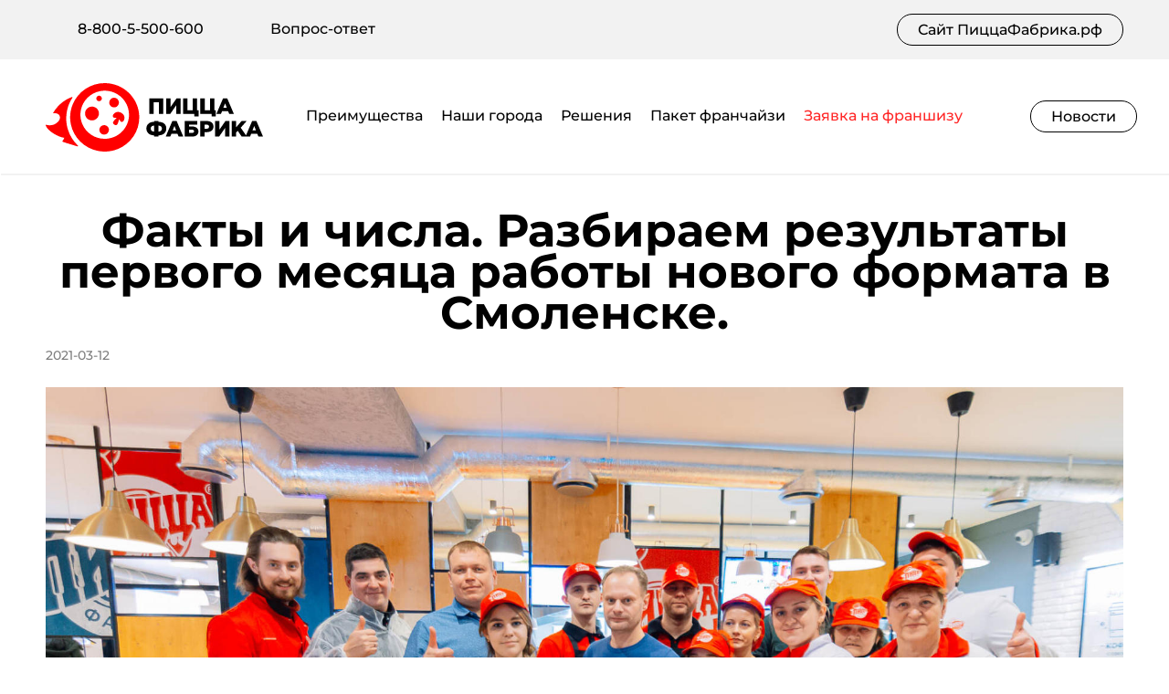

--- FILE ---
content_type: text/html; charset=UTF-8
request_url: https://xn--80aaudyq1a9a.xn--80aaad6ado8an1bua.xn--p1ai/post/fakty-i-chisla-razbiraem-rezul-taty-pervogo-mesyaca-raboty-novogo-formata-v-smolenske-
body_size: 7732
content:
<!doctype html>
<html lang="ru">
<head>
    <base href="https://xn--80aaudyq1a9a.xn--80aaad6ado8an1bua.xn--p1ai">
<meta charset="utf-8">
<meta http-equiv="X-UA-Compatible" content="IE=edge">
<meta name="viewport" content="width=device-width, initial-scale=1.0, maximum-scale=1.0, viewport-fit=contain">
<meta name="csrf-token" content="87cfQuCSUtPls6xIKE5Frj0Go2JLX9D3edkbrbOE">
<meta name='wmail-verification' content='d3f0a9a243f8ba4b31ff946ce3a9d301' />
<meta name="yandex-verification" content="40b662c8459474a7" />
<meta name="google-site-verification" content="T_sQhXwxTRF-J1MODmF591hP-niEJxtX9p-qBAKhKTY" />
<link rel="icon" href="/favicon.ico">
<link rel="stylesheet" href="/css/rs.css">
<link rel="stylesheet" href="/css/sf.css">
<link rel="stylesheet" href="https://xn--80aaudyq1a9a.xn--80aaad6ado8an1bua.xn--p1ai/css/ms.css">
<link rel="stylesheet" href="/css/app.css?id=249e2be4e067755f0358">


    <title>Факты и числа. Разбираем результаты первого месяца работы нового формата в Смоленске. - ПиццаФабрика Франчайзинг</title>
</head>
<body>
    <div class="preloader">
        <div class="preloader__wrapper">
            <div class="preloader__background"></div>
            <i class="preloader__balloon"></i>
            <span class="preloader__text">ПиццаФабрика Франчайзинг</span>
        </div>
    </div>
    <div id="app">
        <nav-sticky inline-template>
    <header data-id="#main"
            class="header checkpoint animation animation--from-top"
            :class="{ 'opened': opened }"
    >
        <div class="--1200-min-hidden menu-background" @click="togglemenu"></div>

        <div class="header__top-line">
            <div class="container">
                <div class="--1200-min-hidden header__mobile">
                    <div class="menu-button" @click="togglemenu"><span></span></div>
                    <div class="logo">
                        <i></i><span>ПиццаФабрика Франчайзинг</span>
                    </div>
                </div>
                <div class="--1200-max-hidden float-left header__contacts"
                     itemscope=""
                     itemtype="http://schema.org/Organization"
                >
                    <a href="tel:88005500600"
                       class="phone-link"
                    >
                        <i class="icon-phone"></i><span itemprop="telephone">8-800-5-500-600</span>
                    </a>
                    <a href="https://docs.google.com/document/d/13diJPNeWwf2HACb_RpdZxyl_54-AjCzOigCIw26z-lU/edit"
                       target="_blank"
                       rel="noopener noreferrer nofollow"
                       class="qa-link"
                    >
                        <i class="icon-dialog"></i><span>Вопрос-ответ</span>
                    </a>
                </div>
                <div class="--1200-max-hidden float-right header__external-links">
                    <a href="https://88005500600.ru"
                       target="_blank"
                       rel="noopener noreferrer"
                    >
                        Сайт ПиццаФабрика.рф
                    </a>
                </div>
            </div>
        </div>

        <div class="header__bottom-line" :class="{ fixed: fixed }">
            <div class="container">
                <div class="--1200-min-hidden close-mobile-menu-button" @click="togglemenu"></div>

                <a href="/" class="logotype">
                    <img class="--1200-max-hidden" src="images/static/logo-2023.svg" alt="ПиццаФабрика">
                    <img class="--1200-min-hidden" src="images/static/logo-mobile.svg" alt="ПиццаФабрика">
                </a>

                <ul role="navigation" class="navigation">
                                                                        <li id="#main"
                                @click="scrollToCheckpoint"
                                :class="{ active: active === '#main' }"
                                 class="--1200-min-hidden"                             >
                                <a href="#main"
                                                                   >
                                    <span>Главная</span>
                                </a>
                            </li>
                                                                                                <li id="#advantages"
                                @click="scrollToCheckpoint"
                                :class="{ active: active === '#advantages' }"
                                                            >
                                <a href="#advantages"
                                                                   >
                                    <span>Преимущества</span>
                                </a>
                            </li>
                                                                                                <li id="#franchisees"
                                @click="scrollToCheckpoint"
                                :class="{ active: active === '#franchisees' }"
                                                            >
                                <a href="#franchisees"
                                                                   >
                                    <span>Наши города</span>
                                </a>
                            </li>
                                                                                                <li id="#solutions"
                                @click="scrollToCheckpoint"
                                :class="{ active: active === '#solutions' }"
                                                            >
                                <a href="#solutions"
                                                                   >
                                    <span>Решения</span>
                                </a>
                            </li>
                                                                                                <li id="#package"
                                @click="scrollToCheckpoint"
                                :class="{ active: active === '#package' }"
                                                            >
                                <a href="#package"
                                                                   >
                                    <span>Пакет франчайзи</span>
                                </a>
                            </li>
                                                                                                <li id="#request"
                                @click="scrollToCheckpoint"
                                :class="{ active: active === '#request' }"
                                                            >
                                <a href="#request"
                                                                   >
                                    <span>Заявка на франшизу</span>
                                </a>
                            </li>
                                                                <li class="--1200-min-hidden">
                        <a href="/news">
                            <span>Новости</span>
                        </a>
                    </li>
                    <li class="--1200-min-hidden">
                        <a href="https://88005500600.ru"
                           target="_blank"
                           rel="noopener noreferrer"
                        >
                            <span>Сайт ПиццаФабрика.рф</span>
                        </a>
                    </li>
                    <span class="--1200-max-hidden navigation__line"></span>
                </ul>

                <div class="--1200-max-hidden header__external-links">
                    <a href="/news">
                        Новости
                    </a>
                </div>
            </div>
        </div>

    </header>
</nav-sticky>
            <section class="container news newsitem">
        <h1 class="news__title">Факты и числа. Разбираем результаты первого месяца работы нового формата в Смоленске.</h1>
        <div class="news__date">2021-03-12</div>
        <div><body>
<p style="text-align: justify;"><img src="https://xn--80aaudyq1a9a.xn--80aaad6ado8an1bua.xn--p1ai/storage/articles/March2021/1.jpg" alt="" height="auto" width="100%"></p>
<p dir="ltr" style="line-height: 1.3800000000000001; text-align: justify; margin-top: 0pt; margin-bottom: 10pt;"><span style="font-size: 12pt; color: #000000; background-color: transparent; font-style: normal; font-variant: normal; text-decoration: none; vertical-align: baseline; white-space: pre-wrap;text-align: justify;display: inline; text-align: justify;">Стоит признать, что когда разговор заходит о новых форматах заведений, первое, что интересует наших партнеров – это не история и обстоятельства их создания, а то, насколько эффективно они показывают себя на практике. Если формулировать вопрос проще – когда заведения начинают окупаться?</span></p>
<p dir="ltr" style="line-height: 1.3800000000000001; text-align: justify; margin-top: 0pt; margin-bottom: 10pt;"><span style="font-size: 12pt; color: #000000; background-color: transparent; font-style: normal; font-variant: normal; text-decoration: none; vertical-align: baseline; white-space: pre-wrap;text-align: justify;display: inline; text-align: justify;">В феврале 2021 года в Смоленске открылась первая пиццерия нового формата – экспресс. В нашем новом материале мы проанализируем показатели первого месяца работы заведения, минуя любые лишние сведения – сегодня нас интересуют только факты и только числа.</span> </p>
<p dir="ltr" style="line-height: 1.3800000000000001; text-align: justify; margin-top: 0pt; margin-bottom: 10pt;"><span style="font-size: 12pt; color: #000000; background-color: transparent; font-style: normal; font-variant: normal; text-decoration: none; vertical-align: baseline; white-space: pre-wrap;text-align: justify;display: inline; text-align: justify;"><span id="docs-internal-guid-1aa6b246-7fff-2117-2e61-529791ff554d" style="text-align: justify;display: inline; text-align: justify;"><span style="font-size: 14pt; color: #010101; background-color: transparent; font-weight: bold; font-variant-numeric: normal; font-variant-east-asian: normal; vertical-align: baseline;text-align: justify;display: inline; text-align: justify;">Факты</span></span></span></p>
<p dir="ltr" style="line-height: 1.3800000000000001; text-align: justify; margin-top: 0pt; margin-bottom: 10pt;"><span style="font-size: 12pt; color: #000000; background-color: transparent; font-style: normal; font-variant: normal; text-decoration: none; vertical-align: baseline; white-space: pre-wrap;text-align: justify;display: inline; text-align: justify;"><span style="font-size: 14pt; color: #010101; background-color: transparent; font-weight: bold; font-variant-numeric: normal; font-variant-east-asian: normal; vertical-align: baseline;text-align: justify;display: inline; text-align: justify;"><img src="https://xn--80aaudyq1a9a.xn--80aaad6ado8an1bua.xn--p1ai/storage/articles/March2021/2.png" alt="" height="auto" width="100%"></span></span></p>
<p dir="ltr" style="line-height: 1.3800000000000001; text-align: justify; margin-top: 0pt; margin-bottom: 10pt;"><span style="font-size: 12pt; color: #000000; background-color: transparent; font-weight: bold; font-style: normal; font-variant: normal; text-decoration: none; vertical-align: baseline; white-space: pre-wrap;text-align: justify;display: inline; text-align: justify;">Имеется:</span><span style="font-size: 12pt; color: #000000; background-color: transparent; font-style: normal; font-variant: normal; text-decoration: none; vertical-align: baseline; white-space: pre-wrap;text-align: justify;display: inline; text-align: justify;"> город Смоленск,</span><span style="font-size: 12pt; color: #000000; background-color: #ffffff; font-style: normal; font-variant: normal; text-decoration: none; vertical-align: baseline; white-space: pre-wrap;text-align: justify;display: inline; text-align: justify;"> административный, промышленный и культурный центр Смоленской области.</span><span style="font-size: 12pt; color: #000000; background-color: transparent; font-style: normal; font-variant: normal; text-decoration: none; vertical-align: baseline; white-space: pre-wrap;text-align: justify;display: inline; text-align: justify;"> Население – </span><span style="font-size: 12pt; color: #000000; background-color: transparent; font-weight: bold; font-style: normal; font-variant: normal; text-decoration: none; vertical-align: baseline; white-space: pre-wrap;text-align: justify;display: inline; text-align: justify;">325 000</span><span style="font-size: 12pt; color: #000000; background-color: transparent; font-style: normal; font-variant: normal; text-decoration: none; vertical-align: baseline; white-space: pre-wrap;text-align: justify;display: inline; text-align: justify;"> человек. Новая пиццерия расположилась на улице Рыленкова, в спальном районе новой застройки, где живут преимущественно молодые семьи. </span></p>
<p dir="ltr" style="line-height: 1.3800000000000001; text-align: justify; margin-top: 0pt; margin-bottom: 10pt;"><span style="font-size: 12pt; color: #000000; background-color: transparent; font-style: normal; font-variant: normal; text-decoration: none; vertical-align: baseline; white-space: pre-wrap;text-align: justify;display: inline; text-align: justify;">Стоит отметить, что Смоленск – новый для нас город. Проанализировав ситуацию, партнером и Управляющей компанией было принято решение «заходить» в него через новый формат – пиццерию (экспресс)</span></p>
<p dir="ltr" style="line-height: 1.3800000000000001; text-align: justify; margin-top: 0pt; margin-bottom: 10pt;"><span style="font-size: 12pt; color: #000000; background-color: transparent; font-style: normal; font-variant: normal; text-decoration: none; vertical-align: baseline; white-space: pre-wrap;text-align: justify;display: inline; text-align: justify;"><span id="docs-internal-guid-4b2aca75-7fff-6f22-1969-28ddb5fdb970" style="text-align: justify;display: inline; text-align: justify;"><span style="font-size: 14pt; background-color: transparent; font-weight: bold; font-variant-numeric: normal; font-variant-east-asian: normal; vertical-align: baseline;text-align: justify;display: inline; text-align: justify;">Важный вопрос…<br></span></span></span></p>
<p dir="ltr" style="line-height: 1.3800000000000001; text-align: justify; margin-top: 0pt; margin-bottom: 10pt;"><span style="font-size: 12pt; color: #000000; background-color: transparent; font-style: normal; font-variant: normal; text-decoration: none; vertical-align: baseline; white-space: pre-wrap;text-align: justify;display: inline; text-align: justify;"><span style="font-size: 14pt; background-color: transparent; font-weight: bold; font-variant-numeric: normal; font-variant-east-asian: normal; vertical-align: baseline;text-align: justify;display: inline; text-align: justify;"><img src="https://xn--80aaudyq1a9a.xn--80aaad6ado8an1bua.xn--p1ai/storage/articles/March2021/%20%D0%B8%D0%BC%D0%B5%D0%BD%D0%B8-1.png" alt="" width="100%" height="auto"><br></span><span id="docs-internal-guid-b1fc5c7d-7fff-cbac-658c-54a53b77eabf" style="text-align: justify;display: inline; text-align: justify;"><span style="font-size: 12pt; background-color: transparent; font-variant-numeric: normal; font-variant-east-asian: normal; vertical-align: baseline;text-align: justify;display: inline; text-align: justify;">Возникает логичный вопрос – если формат является новым, почему было принято решение заходить в город именно через него, не используя при этом уже проверенные решения – например, формат семейного кафе?  </span></span></span></p>
<p dir="ltr" style="line-height: 1.3800000000000001; text-align: justify; margin-top: 0pt; margin-bottom: 10pt;"><span style="font-size: 12pt; color: #000000; background-color: transparent; font-style: normal; font-variant: normal; text-decoration: none; vertical-align: baseline; white-space: pre-wrap;text-align: justify;display: inline; text-align: justify;"><span id="docs-internal-guid-82d04cf6-7fff-ec0d-ceb6-1a2a59cef872" style="text-align: justify;display: inline; text-align: justify;"><span style="font-size: 12pt; background-color: transparent; font-variant-numeric: normal; font-variant-east-asian: normal; vertical-align: baseline;text-align: justify;display: inline; text-align: justify;">Ответ на него лежит в свойствах нового типа наших заведений:</span></span></span></p>
<ul>
<li dir="ltr" style="line-height: 1.3800000000000001; margin-top: 0pt; margin-bottom: 0pt;text-align: justify;" role="presentation">
<span style="font-size: 12pt; color: #000000; background-color: transparent; font-weight: bold; font-style: normal; font-variant: normal; text-decoration: none; vertical-align: baseline; white-space: pre-wrap;text-align: justify;display: inline; text-align: justify;">Простота управления.</span><span style="font-size: 12pt; color: #000000; background-color: transparent; font-style: normal; font-variant: normal; text-decoration: none; vertical-align: baseline; white-space: pre-wrap;text-align: justify;display: inline; text-align: justify;"> Новый формат имеет компактный штат, технология приготовления блюд в нем завязана на использовании уже готовой продукции – соответственно, партнеру проще осуществлять контроль работы заведения (как качества обслуживания, так и качества продукции). Особенно это важно в том случае, когда франчайзи – новичок, который делает свои первые шаги в сфере бизнеса в общепите (как было в случае со Смоленском).</span><span style="font-size: 12pt; color: #000000; background-color: transparent; font-style: normal; font-variant: normal; text-decoration: none; vertical-align: baseline; white-space: pre-wrap;text-align: justify;display: inline; text-align: justify;"><strong id="docs-internal-guid-8bbc0cbf-7fff-14d2-baac-77d38bb348d5" style="font-weight: normal;"><br></strong></span>
</li>
<li dir="ltr" style="line-height: 1.3800000000000001; margin-top: 0pt; margin-bottom: 0pt;text-align: justify;" role="presentation">
<span style="font-size: 12pt; color: #000000; background-color: transparent; font-weight: bold; font-style: normal; font-variant: normal; text-decoration: none; vertical-align: baseline; white-space: pre-wrap;text-align: justify;display: inline; text-align: justify;">Актуальность меню. </span><span style="font-size: 12pt; color: #000000; background-color: transparent; font-style: normal; font-variant: normal; text-decoration: none; vertical-align: baseline; white-space: pre-wrap;text-align: justify;display: inline; text-align: justify;">Пиццерия (экспресс) собрала в себя самые востребованные и легкие в приготовлении блюда, которые пользуются спросом у гостей наших заведений: пиццы на уникальном воздушном тесте, шаурма в пите, пиццароллы, колобки, закуски, салаты и напитки. </span><span style="font-size: 12pt; color: #000000; background-color: transparent; font-style: normal; font-variant: normal; text-decoration: none; vertical-align: baseline; white-space: pre-wrap;text-align: justify;display: inline; text-align: justify;"><br></span>
</li>
<li dir="ltr" style="line-height: 1.3800000000000001; text-align: justify; margin-top: 0pt; margin-bottom: 10pt;"><span style="font-size: 12pt; color: #000000; background-color: transparent; font-style: normal; font-variant: normal; text-decoration: none; vertical-align: baseline; white-space: pre-wrap;text-align: justify;display: inline; text-align: justify;"><span style="font-size: 12pt; background-color: transparent; font-weight: bold; font-variant-numeric: normal; font-variant-east-asian: normal; vertical-align: baseline;text-align: justify;display: inline; text-align: justify;">Экономия вложений.</span><span style="font-size: 12pt; background-color: transparent; font-variant-numeric: normal; font-variant-east-asian: normal; vertical-align: baseline;text-align: justify;display: inline; text-align: justify;"> Открытие пиццерии нового формата требует меньшего размера начальных инвестиций. А когда речь идет о миллионах, вопрос о разумном расходовании денег – если не основной, то очень важный.</span></span></li>
</ul>
<p style="text-align: justify;"><span style="font-size: 12pt; color: #000000; background-color: transparent; font-style: normal; font-variant: normal; text-decoration: none; vertical-align: baseline; white-space: pre-wrap;text-align: justify;display: inline; text-align: justify;"><span style="font-size: 12pt; background-color: transparent; font-variant-numeric: normal; font-variant-east-asian: normal; vertical-align: baseline;text-align: justify;display: inline; text-align: justify;"><span id="docs-internal-guid-6ae4da05-7fff-2308-acad-b56f63cc3642" style="text-align: justify;display: inline; text-align: justify;"><span style="font-size: 14pt; color: #010101; background-color: transparent; font-weight: bold; font-variant-numeric: normal; font-variant-east-asian: normal; vertical-align: baseline;text-align: justify;display: inline; text-align: justify;">Цифры</span></span></span></span></p>
<p style="text-align: justify;"> </p>
<p style="text-align: justify;"><span style="font-size: 12pt; color: #000000; background-color: transparent; font-style: normal; font-variant: normal; text-decoration: none; vertical-align: baseline; white-space: pre-wrap;text-align: justify;display: inline; text-align: justify;"><span style="font-size: 12pt; background-color: transparent; font-variant-numeric: normal; font-variant-east-asian: normal; vertical-align: baseline;text-align: justify;display: inline; text-align: justify;"><span style="font-size: 14pt; color: #010101; background-color: transparent; font-weight: bold; font-variant-numeric: normal; font-variant-east-asian: normal; vertical-align: baseline;text-align: justify;display: inline; text-align: justify;"><img src="https://xn--80aaudyq1a9a.xn--80aaad6ado8an1bua.xn--p1ai/storage/articles/March2021/%20%D1%80%D0%B0%D0%B1%D0%BE%D1%82%D1%8B%20%D1%8D%D0%BA%D1%81%D0%BF%D1%80%D0%B5%D1%81%D1%81%D0%B0%201.png" alt="" height="auto" width="100%"></span></span></span></p>
<p dir="ltr" style="line-height: 1.3800000000000001; text-align: justify; margin-top: 0pt; margin-bottom: 10pt;"> <span style="font-size: 12pt; color: #000000; background-color: transparent; font-style: normal; font-variant: normal; text-decoration: none; vertical-align: baseline; white-space: pre-wrap;text-align: justify;display: inline; text-align: justify;">С фактами – разобрались. Переходим к числам:</span></p>
<ul style="margin-top: 0; margin-bottom: 0; padding-inline-start: 48px;">
<li dir="ltr" style="list-style-type: disc; font-size: 12pt; color: #000000; background-color: transparent; font-style: normal; font-variant: normal; text-decoration: none; vertical-align: baseline; white-space: pre;text-align: justify;" aria-level="1">
<p dir="ltr" style="line-height: 1.3800000000000001; text-align: justify; margin-top: 0pt; margin-bottom: 0pt;" role="presentation"><span style="font-size: 12pt; color: #000000; background-color: transparent; font-style: normal; font-variant: normal; text-decoration: none; vertical-align: baseline; white-space: pre-wrap;text-align: justify;display: inline; text-align: justify;">Показатель общего числа заказов – </span><span style="font-size: 12pt; color: #000000; background-color: transparent; font-weight: bold; font-style: normal; font-variant: normal; text-decoration: none; vertical-align: baseline; white-space: pre-wrap;text-align: justify;display: inline; text-align: justify;">3422</span><span style="font-size: 12pt; color: #000000; background-color: transparent; font-style: normal; font-variant: normal; text-decoration: none; vertical-align: baseline; white-space: pre-wrap;text-align: justify;display: inline; text-align: justify;">. Полученный результат выше заявленного в экономической модели </span><span style="font-size: 12pt; color: #000000; background-color: transparent; font-weight: bold; font-style: normal; font-variant: normal; text-decoration: none; vertical-align: baseline; white-space: pre-wrap;text-align: justify;display: inline; text-align: justify;">более чем в 3 раза</span><span style="font-size: 12pt; color: #000000; background-color: transparent; font-style: normal; font-variant: normal; text-decoration: none; vertical-align: baseline; white-space: pre-wrap;text-align: justify;display: inline; text-align: justify;">.</span></p>
</li>
<li dir="ltr" style="list-style-type: disc; font-size: 12pt; color: #000000; background-color: transparent; font-style: normal; font-variant: normal; text-decoration: none; vertical-align: baseline; white-space: pre;text-align: justify;" aria-level="1">
<p dir="ltr" style="line-height: 1.3800000000000001; text-align: justify; margin-top: 0pt; margin-bottom: 10pt;" role="presentation"><span style="font-size: 12pt; color: #000000; background-color: transparent; font-style: normal; font-variant: normal; text-decoration: none; vertical-align: baseline; white-space: pre-wrap;text-align: justify;display: inline; text-align: justify;">Интересно проанализировать и разделение заказов в процентном соотношении – 2028 заказов (</span><span style="font-size: 12pt; color: #000000; background-color: transparent; font-weight: bold; font-style: normal; font-variant: normal; text-decoration: none; vertical-align: baseline; white-space: pre-wrap;text-align: justify;display: inline; text-align: justify;">55%</span><span style="font-size: 12pt; color: #000000; background-color: transparent; font-style: normal; font-variant: normal; text-decoration: none; vertical-align: baseline; white-space: pre-wrap;text-align: justify;display: inline; text-align: justify;">) пришлись на доставку, 1394 заказа (</span><span style="font-size: 12pt; color: #000000; background-color: transparent; font-weight: bold; font-style: normal; font-variant: normal; text-decoration: none; vertical-align: baseline; white-space: pre-wrap;text-align: justify;display: inline; text-align: justify;">45%</span><span style="font-size: 12pt; color: #000000; background-color: transparent; font-style: normal; font-variant: normal; text-decoration: none; vertical-align: baseline; white-space: pre-wrap;text-align: justify;display: inline; text-align: justify;">) - зал для гостей. Из чего можно сделать вывод, что новый формат отлично показывает себя в работе сразу в двух актуальных направлениях.</span></p>
</li>
</ul>
<p dir="ltr" style="line-height: 1.3800000000000001; text-align: justify; margin-top: 0pt; margin-bottom: 10pt;"><span style="font-size: 12pt; color: #000000; background-color: transparent; font-style: normal; font-variant: normal; text-decoration: none; vertical-align: baseline; white-space: pre-wrap;text-align: justify;display: inline; text-align: justify;">Возвращаясь к главному вопросу, заданному еще в начале материала – </span><span style="font-size: 12pt; color: #000000; background-color: transparent; font-weight: bold; font-style: normal; font-variant: normal; text-decoration: none; vertical-align: baseline; white-space: pre-wrap;text-align: justify;display: inline; text-align: justify;">как быстро окупают себя предприятия? </span></p>
<p dir="ltr" style="line-height: 1.3800000000000001; text-align: justify; margin-top: 0pt; margin-bottom: 10pt;"><span style="font-size: 12pt; color: #000000; background-color: transparent; font-weight: bold; font-style: normal; font-variant: normal; text-decoration: none; vertical-align: baseline; white-space: pre-wrap;text-align: justify;display: inline; text-align: justify;">Даем ответ:</span><span style="font-size: 12pt; color: #000000; background-color: transparent; font-style: normal; font-variant: normal; text-decoration: none; vertical-align: baseline; white-space: pre-wrap;text-align: justify;display: inline; text-align: justify;"> при грамотном управлении заведением и без того короткий срок самоокупаемости (по экономической модели нового формата он составляет от 7 месяцев) может быть снижен практически в половину. </span></p>
<p dir="ltr" style="line-height: 1.3800000000000001; text-align: justify; margin-top: 0pt; margin-bottom: 10pt;"><span style="font-size: 12pt; color: #000000; background-color: transparent; font-style: normal; font-variant: normal; text-decoration: none; vertical-align: baseline; white-space: pre-wrap;text-align: justify;display: inline; text-align: justify;"><span style="font-size: 12pt; background-color: transparent; font-variant-numeric: normal; font-variant-east-asian: normal; vertical-align: baseline;text-align: justify;display: inline; text-align: justify;"><span style="font-size: 14pt; color: #010101; background-color: transparent; font-weight: bold; font-variant-numeric: normal; font-variant-east-asian: normal; vertical-align: baseline;text-align: justify;display: inline; text-align: justify;"><span id="docs-internal-guid-638e29bc-7fff-06a6-acb0-e0bf62c65a69" style="text-align: justify;display: inline; text-align: justify;"><span style="font-size: 12pt; color: #000000; background-color: transparent; font-weight: bold; font-variant-numeric: normal; font-variant-east-asian: normal; vertical-align: baseline;text-align: justify;display: inline; text-align: justify;">Узнать все о новом формате пиццерии: </span><a style="text-decoration-line: none;" href="https://pizzeria.pizzafabrika.ru/"><span style="font-size: 12pt; color: #0000ff; background-color: transparent; font-weight: bold; font-variant-numeric: normal; font-variant-east-asian: normal; text-decoration-line: underline; text-decoration-skip-ink: none; vertical-align: baseline;text-align: justify;display: inline; text-align: justify;">https://pizzeria.pizzafabrika.ru/</span></a></span></span></span></span></p>
</body></div>

        <div class="footer">
            <div class="links">
                <share :title="&quot;\u0424\u0430\u043a\u0442\u044b \u0438 \u0447\u0438\u0441\u043b\u0430. \u0420\u0430\u0437\u0431\u0438\u0440\u0430\u0435\u043c \u0440\u0435\u0437\u0443\u043b\u044c\u0442\u0430\u0442\u044b \u043f\u0435\u0440\u0432\u043e\u0433\u043e \u043c\u0435\u0441\u044f\u0446\u0430 \u0440\u0430\u0431\u043e\u0442\u044b \u043d\u043e\u0432\u043e\u0433\u043e \u0444\u043e\u0440\u043c\u0430\u0442\u0430 \u0432 \u0421\u043c\u043e\u043b\u0435\u043d\u0441\u043a\u0435.&quot;"
                       :category-params="{&quot;id&quot;:1,&quot;name&quot;:&quot;\u041d\u043e\u0432\u043e\u0441\u0442\u0438&quot;,&quot;facebook&quot;:1,&quot;twitter&quot;:1,&quot;google&quot;:1,&quot;vk&quot;:1,&quot;telegram&quot;:0,&quot;description&quot;:&quot;\u041d\u043e\u0432\u043e\u0441\u0442\u0438 \u0444\u0440\u0430\u043d\u0448\u0438\u0437\u044b \u041f\u0438\u0446\u0446\u0430\u0424\u0430\u0431\u0440\u0438\u043a\u0438&quot;}"
                ></share>
                <a href="/news" class="toggle-button toggle-button--active toggle-button--one">Все новости франшизы</a>
            </div>

            <a href="/author/27" class="author">
                <div class="author-info">
                    <div class="photo"
                         style="background-image: url(/storage/authors/February2021/M0xxJXZlSV98tAXwbLaR.jpg)"></div>
                    <div>
                        <div class="name">Эмин Аллазов</div>
                        <div class="job">Контент-менеджер</div>
                    </div>
                </div>
            </a>
        </div>
    </section>
        <footer class="footer">
    <div class="container footer__wrapper">
        <div class="footer__logo">
            <img src="images/static/logo-2023.svg" alt="ПиццаФабрика" class="logotype">
        </div>

        <div class="footer__menu">
            <ul>
                                                            <li >
                            <a href="http://pfinvest.ru/"
                               target="_blank"
                                                           >
                                <span>Инвестиционная площадка</span>
                            </a>
                        </li>
                                                                                <li >
                            <a href="https://docs.google.com/document/d/1V_cd4tg5-2ErH0sUoz_0GU5omnoHfjQ0-DkTrnHM39U/edit"
                               target="_blank"
                                                           >
                                <span>Конфиденциальность</span>
                            </a>
                        </li>
                                                                                <li >
                            <a href="https://docs.google.com/document/d/1-HUC7F3s_0Hlt0vd76Dn0HRJBUmqns9B/edit#"
                               target="_blank"
                                                           >
                                <span>Правила развития сети</span>
                            </a>
                        </li>
                                                                                <li >
                            <a href="https://pizzafabrika.ru/"
                               target="_blank"
                                                           >
                                <span>ПиццаФабрика.рф</span>
                            </a>
                        </li>
                                                                                <li >
                            <a href="https://pizzafabrika.ru/vologda/company/about.html"
                               target="_blank"
                                rel="nofollow"                             >
                                <span>О компании</span>
                            </a>
                        </li>
                                                                                <li >
                            <a href="/request"
                               target="_blank"
                                                           >
                                <span>Оформить заявку</span>
                            </a>
                        </li>
                                                                                <li >
                            <a href="https://pizzafabrika.ru/vologda/company/news/news474.html"
                               target="_blank"
                                                           >
                                <span>История компании</span>
                            </a>
                        </li>
                                                                                <li >
                            <a href="https://pizzafabrika.ru/vologda/company/news/"
                               target="_blank"
                                                           >
                                <span>Новости</span>
                            </a>
                        </li>
                                                    <div class="icons">
                                            <a href="https://vk.com/franchisepf" target="_blank">
                            <img src="/images/static/icons/vk.svg" alt="ВКонтакте">
                        </a>
                                                                <a href="https://www.youtube.com/pizzafactoryofficial" target="_blank">
                            <img src="/images/static/icons/youtube.svg" alt="YouTube">
                        </a>
                                                                <a href="https://t.me/pizzafr" target="_blank">
                            <img src="/images/static/icons/telegram.svg" alt="Telegram">
                        </a>
                                    </div>
            </ul>
        </div>
    </div>

    <div class="container footer__bottom">
        <span class="copyright">© ООО «Всё и сразу». Все права защищены, 2025</span>
        <subscribe></subscribe>
    </div>
</footer>    </div>
    <script type="text/javascript" src="/js/app.js?id=65121026359bc4eb3bb0"></script>

<!-- Yandex.Metrika counter -->
<script type="text/javascript" > (function (d, w, c) { (w[c] = w[c] || []).push(function() { try { w.yaCounter43650914 = new Ya.Metrika2({ id:43650914, clickmap:true, trackLinks:true, accurateTrackBounce:true, webvisor:true }); } catch(e) { } }); var n = d.getElementsByTagName("script")[0], s = d.createElement("script"), f = function () { n.parentNode.insertBefore(s, n); }; s.type = "text/javascript"; s.async = true; s.src = "https://mc.yandex.ru/metrika/tag.js"; if (w.opera == "[object Opera]") { d.addEventListener("DOMContentLoaded", f, false); } else { f(); } })(document, window, "yandex_metrika_callbacks2"); </script> <noscript><div><img src="https://mc.yandex.ru/watch/43650914" style="position:absolute; left:-9999px;" alt="" /></div></noscript>
<!-- /Yandex.Metrika counter -->

<!-- Rating@Mail.ru counter -->
<script type="text/javascript">
    var _tmr = window._tmr || (window._tmr = []);
    _tmr.push({id: "2922141", type: "pageView", start: (new Date()).getTime()});
    (function (d, w, id) {
        if (d.getElementById(id)) return;
        var ts = d.createElement("script"); ts.type = "text/javascript"; ts.async = true; ts.id = id;
        ts.src = (d.location.protocol == "https:" ? "https:" : "http:") + "//top-fwz1.mail.ru/js/code.js";
        var f = function () {var s = d.getElementsByTagName("script")[0]; s.parentNode.insertBefore(ts, s);};
        if (w.opera == "[object Opera]") { d.addEventListener("DOMContentLoaded", f, false); } else { f(); }
    })(document, window, "topmailru-code");
</script>
<noscript>
    <div>
        <img src="//top-fwz1.mail.ru/counter?id=2922141;js=na" style="border:0;position:absolute;left:-9999px;" alt="" />
    </div>
</noscript>
<!-- //Rating@Mail.ru counter -->

<!-- Global site tag (gtag.js) - Google Analytics -->
<script async src="https://www.googletagmanager.com/gtag/js?id=UA-96501405-1"></script>
<script>
    window.dataLayer = window.dataLayer || [];
    function gtag(){dataLayer.push(arguments);}
    gtag('js', new Date());

    gtag('config', 'UA-96501405-1');
</script>


<script type="text/javascript">!function(){var t=document.createElement("script");t.type="text/javascript",t.async=!0,t.src="https://vk.com/js/api/openapi.js?161",t.onload=function(){VK.Retargeting.Init("VK-RTRG-249409-c0OUp"),VK.Retargeting.Hit()},document.head.appendChild(t)}();</script><noscript><img src="https://vk.com/rtrg?p=VK-RTRG-249409-c0OUp" style="position:fixed; left:-999px;" alt=""/></noscript>
</body>
</html>


--- FILE ---
content_type: text/css
request_url: https://xn--80aaudyq1a9a.xn--80aaad6ado8an1bua.xn--p1ai/css/rs.css
body_size: 18
content:
@font-face {
  font-family: 'Roboto Slab';
  font-weight: 700;
  font-style: normal;
  src:
    url('/fonts/RobotoSlab-Bold-webfont.woff') format('woff'),
    url('/fonts/RobotoSlab-Bold-webfont.ttf') format('truetype');
}

@font-face {
  font-family: 'Roboto Slab';
  font-weight: 400;
  font-style: normal;
  src:
    url('/fonts/RobotoSlab-Regular-webfont.woff') format('woff'),
    url('/fonts/RobotoSlab-Regular-webfont.ttf') format('truetype');
}



--- FILE ---
content_type: text/css
request_url: https://xn--80aaudyq1a9a.xn--80aaad6ado8an1bua.xn--p1ai/css/sf.css
body_size: 37
content:
@font-face {
  font-family: 'San Francisco';
  font-weight: 100;
  src: url('/fonts/SF-UI-Text-Light.ttf');
}

@font-face {
  font-family: 'San Francisco';
  font-weight: 400;
  src: url('/fonts/SF-UI-Text-Regular.ttf');
}

@font-face {
  font-family: 'San Francisco';
  font-weight: 600;
  src: url('/fonts/SF-UI-Text-Semibold.ttf');
}


--- FILE ---
content_type: text/css
request_url: https://xn--80aaudyq1a9a.xn--80aaad6ado8an1bua.xn--p1ai/css/ms.css
body_size: 38
content:
@font-face {
    font-family: 'Montserrat';
    font-weight: 500;
    font-style: normal;
    src:
            url('/fonts/Montserrat-Medium.woff') format('woff'),
            url('/fonts/Montserrat-Medium.ttf') format('truetype');
}

@font-face {
    font-family: 'Montserrat';
    font-weight: 600;
    font-style: normal;
    src:
            url('/fonts/Montserrat-SemiBold.ttf') format('truetype');
}

@font-face {
    font-family: 'Montserrat';
    font-weight: 700;
    font-style: normal;
    src:
            url('/fonts/Montserrat-Bold.woff') format('woff'),
            url('/fonts/Montserrat-Bold.ttf') format('truetype');
}

@font-face {
    font-family: 'Montserrat';
    font-weight: 800;
    font-style: normal;
    src:
            url('/fonts/Montserrat-ExtraBold.woff') format('woff'),
            url('/fonts/Montserrat-ExtraBold.ttf') format('truetype');
}


--- FILE ---
content_type: text/css
request_url: https://xn--80aaudyq1a9a.xn--80aaad6ado8an1bua.xn--p1ai/css/app.css?id=249e2be4e067755f0358
body_size: 21730
content:
body{margin:0;background:#fff}article,aside,footer,header,nav,section{display:block}h1{font-size:2em;margin:.67em 0}figcaption,figure,main{display:block}a{background-color:transparent;-webkit-text-decoration-skip:objects}a:active,a:hover{outline-width:0}b,strong{font-weight:inherit;font-weight:bolder}button,input,optgroup,select{font-family:sans-serif;font-size:100%;line-height:1.15;margin:0}button,input{overflow:visible}button,select{text-transform:none}[type=reset],[type=submit],button,html [type=button]{-webkit-appearance:button}[type=button]::-moz-focus-inner,[type=reset]::-moz-focus-inner,[type=submit]::-moz-focus-inner,button::-moz-focus-inner{border-style:none;padding:0}[type=button]:-moz-focusring,[type=reset]:-moz-focusring,[type=submit]:-moz-focusring,button:-moz-focusring{outline:1px dotted ButtonText}fieldset{border:1px solid silver;margin:0 2px;padding:.35em .625em .75em}[type=checkbox],[type=radio]{box-sizing:border-box;padding:0}[type=number]::-webkit-inner-spin-button,[type=number]::-webkit-outer-spin-button{height:auto}[type=search]{-webkit-appearance:textfield;outline-offset:-2px}[type=search]::-webkit-search-cancel-button,[type=search]::-webkit-search-decoration{-webkit-appearance:none}::-webkit-file-upload-button{-webkit-appearance:button;font:inherit}summary{display:list-item}canvas{display:inline-block}html{color:#010101;font-family:Montserrat,sans-serif;font-size:14px;font-weight:100;line-height:1.375}@media (min-width:1921px){html{font-size:18px}}a{color:#0074c2}::-moz-selection{background-color:#b3d4fc;text-shadow:none}::selection{background-color:#b3d4fc;text-shadow:none}hr{display:block;height:1px;border:0;border-top:1px solid #ccc;margin:1em 0;padding:0}audio,canvas,iframe,img,svg,video{vertical-align:middle}strong{font-weight:700}p{padding:0;margin:0}@keyframes animation-from-top{0%{opacity:0;transform:translateY(-100px)}to{opacity:1;transform:translateY(0)}}@keyframes animation-from-left{0%{opacity:0;transform:translateX(-100px)}to{opacity:1;transform:translateX(0)}}@keyframes animation-from-right{0%{opacity:0;transform:translateX(100px)}to{opacity:1;transform:translateX(0)}}html{text-size-adjust:100%;-webkit-tap-highlight-color:rgba(black,0)}body{overflow:hidden;-webkit-touch-callout:none;-webkit-overflow-scrolling:touch}body.loaded{overflow-y:auto}body.scroll-blocked{position:fixed;left:0;right:0}@media (min-width:1201px){body.header-fixed{padding-top:100px}}@media (min-width:992px){.animation{position:relative}.desktop .animation{opacity:0;animation-duration:1s;animation-fill-mode:forwards;will-change:transform,opacity}.desktop .animation--youtube-fix{opacity:1;animation-fill-mode:none}.desktop .loaded .animation--from-top{animation-name:animation-from-top}.desktop .loaded .animation--from-left{animation-name:animation-from-left}.desktop .loaded .animation--from-right{animation-name:animation-from-right}.animation--delay-100ms{animation-delay:.1s}.animation--delay-150ms{animation-delay:.15s}.animation--delay-200ms{animation-delay:.2s}.animation--delay-250ms{animation-delay:.25s}.animation--delay-300ms{animation-delay:.3s}.animation--delay-400ms{animation-delay:.4s}}.big-block,.fifty-block,.forty-block,.sixty-block,.small-block,.thirty-block,.twenty-five{display:inline-block;vertical-align:top}.small-block{width:100%}@media (max-width:767px){.small-block{display:block;max-width:370px;margin:auto;box-sizing:border-box}}@media (min-width:768px){.small-block{width:45%}}@media (min-width:992px){.small-block{width:400px}}@media (min-width:1921px){.small-block{width:480px}}@media (min-width:992px) and (max-width:1920px){.big-block{width:592px}}.fifty-block{width:100%}@media (max-width:767px){.fifty-block{display:block;max-width:370px;margin:auto}}@media (min-width:768px){.fifty-block{width:50%}}.thirty-block{width:33.3%}.forty-block{width:45%}@media (max-width:767px){.sixty-block{display:block;max-width:370px;margin:auto}}@media (min-width:768px){.sixty-block{width:55%}}.twenty-five{width:25%}.fifty-percent{width:auto}@media (min-width:992px){.fifty-percent{width:500px}}.float-left{float:left}.float-right{float:right}.container{padding:0 15px;margin:auto;overflow:hidden}@media (min-width:480px){.container{padding:0 25px}}@media (min-width:768px){.container{padding:0 35px}}@media (min-width:992px){.container{padding:0 15px;max-width:1180px}}@media (min-width:1921px){.container{max-width:1280px}}@media (max-width:1200px){.\--1200-max-hidden{display:none!important}}@media (min-width:1201px){.\--1200-min-hidden{display:none!important}}@media (min-width:992px){.md-min-hidden{display:none!important}}@media (max-width:991px){.sm-max-hidden{display:none}}@media (max-width:767px){.xs-max-hidden{display:none!important}}.its-like-h1,h1{text-align:center;font-family:Montserrat,serif;font-size:28px;font-weight:700;margin:20px auto}@media (max-width:767px){.its-like-h1,h1{line-height:26px}}@media (min-width:768px){.its-like-h1,h1{font-size:2em;margin:30px auto 35px}}@media (min-width:992px){.its-like-h1,h1{line-height:50px;font-size:50px;margin:30px 0 40px}}@media (min-width:1921px){.its-like-h1,h1{font-size:50px;margin:40px 0 55px}}.its-like-h2,h2{font-family:Montserrat,serif;font-size:22px;font-weight:700;margin-top:.83em;margin-bottom:.83em}@media (min-width:992px){.its-like-h2,h2{font-size:33px}}@media (min-width:1921px){.its-like-h2,h2{font-size:36px}}.its-like-h3,h3{margin-bottom:1em}@media (min-width:992px) and (max-width:1920px){.its-like-h3,h3{font-size:19px}}.red-button{font-size:20px;background-color:red;display:inline-block;color:#fff;text-decoration:none;padding:12px 38px;border-radius:51px;font-weight:400;transition:background-color .2s ease-in-out;cursor:pointer}.red-button:hover{background-color:#ff4d4d}.carousel-button{position:absolute;background:red;border:none;border-radius:50%;z-index:5;outline:none;cursor:pointer;-webkit-tap-highlight-color:transparent;line-height:0;text-align:center}.carousel-button:before{display:inline-block;content:"";width:9px;height:17px;background:url(/images/arrow-slider.svg?c693ca3cf8d6bcd1311a1c1414020ea0) 55% 50% no-repeat}@media (min-width:992px) and (max-width:1920px){.carousel-button:before{height:15px;background-position:60% 50%}}@media (min-width:992px){.carousel-button{width:35px;height:35px;top:50%;transform-origin:center;transform:translate3d(0,-50%,0)}}@media (min-width:1921px){.carousel-button{width:47px;height:47px}}.carousel-button:hover{background:#e60000}.carousel-button:active{background:#c00}.carousel-left{left:20px;transform:rotate(180deg) translate3d(0,50%,0)}.carousel-right{right:20px}.toggle-button{display:inline-block;width:110px;color:#fff;font-family:Montserrat,serif;font-size:16px;line-height:20px;font-weight:400;text-align:center;padding:12px 0;border:none;border-radius:30px;background-color:#1d1d1d;transition:background-color .2s;outline:none;cursor:pointer;-webkit-tap-highlight-color:transparent}@media (min-width:992px){.toggle-button{width:130px;font-size:16px}}@media (min-width:1921px){.toggle-button{width:140px;font-size:18px;padding:10px 0}}.toggle-button:hover{background-color:#757575}.toggle-button--active{background-color:red}.toggle-button--active:hover{background-color:#c00}.toggle-button--one{text-decoration:none;text-align:center;padding-right:20px;padding-left:20px}@media (max-width:991px){.toggle-button--one{width:auto!important}}.small-block__list{list-style:none;padding:0;font-size:16px;line-height:26px}.small-block__list--white li:before{background-color:#fff!important}.small-block__list--gray li:before{background-color:#c5c5c5!important}.small-block__list--red{list-style:disc;padding-left:20px}.small-block__list--red li:before{display:none!important}.small-block__list--red li::marker{color:red!important;display:inline-block;font-size:21px}@media (min-width:992px){.small-block__list:not(.small-block__list--thirty) span{width:370px}}@media (min-width:1921px){.small-block__list:not(.small-block__list--thirty) span{width:455px}}@media (min-width:992px){.small-block__list--thirty span{width:250px}}@media (min-width:1921px){.small-block__list--thirty span{width:335px}}.small-block__list span{display:inline-block}@media (max-width:991px){.small-block__list span{width:calc(100% - 15px)}}.small-block__list a{font-weight:400;color:#000}.small-block__list li{margin-bottom:10px}@media (min-width:992px){.small-block__list li{margin-bottom:14px}}@media (min-width:1921px){.small-block__list li{margin-bottom:23px;line-height:inherit}}.small-block__list li:before{display:inline-block;content:"";width:5px;height:5px;margin-top:6px;margin-right:10px;border-radius:50%;vertical-align:top;background:red}@media (min-width:992px){.small-block__list li:before{width:6px;height:6px;margin-top:5px}}@media (min-width:1921px){.small-block__list li:before{width:8px;height:8px;margin-top:8px;margin-right:15px}}@keyframes loader{0%{transform:rotate(0deg)}to{transform:rotate(1turn)}}.loading{display:block;font-size:29px;border-radius:50%;transform-origin:top left;transform:translate(-50%,-50%);opacity:.8;box-shadow:0 -.4em 0 0 #000,-.28em -.28em 0 0 rgba(0,0,0,.75),-.4em 0 0 0 rgba(0,0,0,.5),-.28em .28em 0 0 rgba(0,0,0,.25);animation:loader .85s steps(8) infinite}.close,.loading,.play{position:absolute;top:50%;left:50%;width:100px;height:100px;z-index:2}.close,.play{cursor:pointer;transform-origin:top left;transform:scaleX(1) translate3d(-50%,-50%,0);transition:transform .2s cubic-bezier(.165,.84,.44,1)}.close:before,.play:before{width:76px;height:76px;border-radius:50%;background-color:red;transform-origin:center}.close:after,.close:before,.play:after,.play:before{content:"";position:absolute;top:50%;left:50%;transform:translate3d(-50%,-50%,0)}.close:after,.play:after{display:inline-block;width:20px;height:20px;background-repeat:no-repeat;background-position:50%}.close:hover,.play:hover{transform:scale3d(1.1,1.1,1) translate3d(-50%,-50%,0)}.play:after{background-image:url(/images/play.svg?e795c0210532787b3b9ccb33b9484723);transform:translate3d(-45%,-50%,0)}.close:after{background-image:url(/images/close.svg?9f6940a3e61cd0248c55171189995828)}@keyframes Select-animation-fadeIn{0%{opacity:0}to{opacity:1}}@keyframes Select-animation-spin{to{transform:rotate(1turn)}}.Select{position:relative;cursor:pointer;text-align:left}.Select,.Select div,.Select input,.Select span{-webkit-box-sizing:border-box;-moz-box-sizing:border-box;box-sizing:border-box}.Select.is-disabled>.Select-control{background-color:#f9f9f9}.Select.is-disabled>.Select-control:hover{box-shadow:none}.Select.is-disabled .Select-arrow-zone{cursor:default;pointer-events:none;opacity:.35}.Select-control{font-family:Montserrat,serif;font-weight:700;color:#010101;display:table;border-spacing:0;border-collapse:separate;outline:none;overflow:hidden;position:relative;width:100%}.Select-control:hover{box-shadow:0 1px 0 rgba(0,0,0,.06)}.Select-control .Select-input:focus{outline:none}.is-searchable.is-open>.Select-control{cursor:text}.is-open>.Select-control{border-radius:17px 17px 0 0;background:#eaeaea}.is-open>.Select-control .Select-arrow{transform:rotate(0deg);top:-6px;right:3px}.is-searchable.is-focused:not(.is-open)>.Select-control{cursor:text}.Select--single>.Select-control .Select-value,.Select-placeholder{bottom:0;color:#010101;left:0;line-height:34px;padding-left:15px;padding-right:30px;position:absolute;right:0;top:0;max-width:100%;overflow:hidden;text-overflow:ellipsis;white-space:nowrap;background:#f7f7f7;border-radius:20px;height:34px}.has-value.is-pseudo-focused.Select--single>.Select-control .Select-value .Select-value-label,.has-value.Select--single>.Select-control .Select-value .Select-value-label{color:#010101}.has-value.is-pseudo-focused.Select--single>.Select-control .Select-value a.Select-value-label,.has-value.Select--single>.Select-control .Select-value a.Select-value-label{cursor:pointer;text-decoration:none}.has-value.is-pseudo-focused.Select--single>.Select-control .Select-value a.Select-value-label:focus,.has-value.is-pseudo-focused.Select--single>.Select-control .Select-value a.Select-value-label:hover,.has-value.Select--single>.Select-control .Select-value a.Select-value-label:focus,.has-value.Select--single>.Select-control .Select-value a.Select-value-label:hover{outline:none;text-decoration:underline}.Select-input{height:34px;padding-left:10px;padding-right:10px;vertical-align:middle}.Select-input>input{width:100%;background:none transparent;border:0;box-shadow:none;cursor:default;display:inline-block;font-family:inherit;font-size:inherit;margin:0;outline:none;line-height:14px;padding:8px 0 12px;-webkit-appearance:none}.is-focused .Select-input>input{cursor:text}.has-value.is-pseudo-focused .Select-input{opacity:0}.Select-control:not(.is-searchable)>.Select-input{outline:none}.Select-loading-zone{cursor:pointer;display:table-cell;text-align:center}.Select-loading,.Select-loading-zone{position:relative;vertical-align:middle;width:16px}.Select-loading{-webkit-animation:Select-animation-spin .4s linear infinite;-o-animation:Select-animation-spin .4s infinite linear;animation:Select-animation-spin .4s linear infinite;height:16px;box-sizing:border-box;border-radius:50%;border:2px solid #ccc;border-right-color:#333;display:inline-block}.Select-clear-zone{-webkit-animation:Select-animation-fadeIn .2s;-o-animation:Select-animation-fadeIn .2s;animation:Select-animation-fadeIn .2s;color:#999;cursor:pointer;display:table-cell;position:relative;text-align:center;vertical-align:middle;width:17px}.Select-clear-zone:hover{color:#d0021b}.Select-clear{display:inline-block;font-size:18px;line-height:1}.Select--multi .Select-clear-zone{width:17px}.Select-arrow-zone{cursor:pointer;display:table-cell;position:relative;text-align:center;vertical-align:middle;width:25px;padding-right:9px}.Select-arrow{display:inline-block;height:0;width:0;position:relative;top:-2px;transform:rotate(180deg)}@media (min-width:1921px){.Select-arrow{top:-4px}}.Select-arrow:before{transform:rotate(-45deg);position:absolute;left:-3px}.Select-arrow:after,.Select-arrow:before{content:"";border:1px solid #010101;width:4px;display:block}.Select-arrow:after{transform:rotate(45deg)}.Select--multi .Select-multi-value-wrapper{display:inline-block}.Select .Select-aria-only{display:inline-block;height:1px;width:1px;margin:-1px;clip:rect(0,0,0,0);overflow:hidden;float:left}.Select-menu-outer{border-bottom-right-radius:20px;border-bottom-left-radius:20px;background-color:#eaeaea;box-sizing:border-box;margin-top:-1px;max-height:200px;position:absolute;top:100%;width:100%;z-index:1;-webkit-overflow-scrolling:touch}.Select-menu{max-height:198px;overflow-y:auto}.Select-option{box-sizing:border-box;font-family:Montserrat,serif;font-weight:700;color:#010101;cursor:pointer;display:block;padding:8px 10px 8px 15px}.Select-option:last-child{border-bottom-right-radius:4px;border-bottom-left-radius:4px}.Select-option.is-disabled{color:#ccc;cursor:default}.Select-noresults{box-sizing:border-box;color:#999;cursor:default;display:block;padding:8px 10px}.Select--multi .Select-input{vertical-align:middle;margin-left:10px;padding:0}.Select--multi.has-value .Select-input{margin-left:5px}.Select--multi .Select-value{background-color:#ebf5ff;border-radius:2px;border:1px solid #c2e0ff;display:inline-block;font-size:.9em;line-height:1.4;margin-left:5px;margin-top:5px;vertical-align:top}.Select--multi .Select-value-icon,.Select--multi .Select-value-label{display:inline-block;vertical-align:middle}.Select--multi .Select-value-label{border-bottom-right-radius:2px;border-top-right-radius:2px;cursor:default;padding:2px 5px}.Select--multi a.Select-value-label{cursor:pointer;text-decoration:none}.Select--multi a.Select-value-label:hover{text-decoration:underline}.Select--multi .Select-value-icon{cursor:pointer;border-bottom-left-radius:2px;border-top-left-radius:2px;border-right:1px solid #c2e0ff}.Select--multi .Select-value-icon:focus,.Select--multi .Select-value-icon:hover{background-color:#d8eafd}.Select--multi .Select-value-icon:active{background-color:#c2e0ff}.Select--multi.is-disabled .Select-value{background-color:#fcfcfc;border:1px solid #e3e3e3;color:#333}.Select--multi.is-disabled .Select-value-icon{cursor:not-allowed;border-right:1px solid #e3e3e3}.Select--multi.is-disabled .Select-value-icon:active,.Select--multi.is-disabled .Select-value-icon:focus,.Select--multi.is-disabled .Select-value-icon:hover{background-color:#fcfcfc}.edit-add-img{width:200px;height:auto;clear:both;display:block;padding:2px;border:1px solid #ddd;margin-bottom:10px}.img_settings_container{width:200px}.lbox{position:fixed;left:0;top:0;width:100vw;height:100vh;background:rgba(0,0,0,.8);display:flex;align-items:center;justify-content:center;z-index:99}.lbox_img{max-width:90vw;max-height:90vh}.lbox_close{position:fixed;z-index:2}.lbox_close:before{content:"";position:fixed;top:0;right:0;background:transparent;width:85px;height:85px;z-index:1}.lbox_close:after{content:"";width:30px;height:30px;outline:none;background:url(/images/close.svg?9f6940a3e61cd0248c55171189995828) 50% no-repeat;opacity:.3;top:27px;right:27px;z-index:2;position:fixed}.lbox_close:hover{cursor:pointer}.lbox_close:hover:before{background:rgba(0,0,0,.7)}.lbox_close:hover:after{opacity:1}@keyframes balloon{0%{transform:translateY(0)}50%{transform:translateY(-5px)}to{transform:translateY(0)}}@keyframes clouds{0%{background-position-y:0}to{background-position-y:170px}}@keyframes preloader-in{0%{opacity:0}to{opacity:1}}body.loaded .preloader{transition:opacity .7s,visibility .7s;opacity:0;visibility:hidden}.preloader{display:flex;position:fixed;top:0;bottom:0;left:0;right:0;align-items:center;justify-content:center;background-color:#fff;z-index:50;user-select:none}.preloader__text{font-family:Montserrat,serif;font-weight:700;font-size:18px}.preloader__balloon{display:block;position:relative;height:80px;width:55px;margin:0 auto 10px;background:url(/images/balloon.svg?17dfc273a4b9698e74fae77a00185ae9) no-repeat;background-repeat:no-repeat;background-size:cover;will-change:transform;animation-name:balloon;animation-duration:2s;animation-iteration-count:infinite}.preloader__background{display:block;position:absolute;top:-16px;left:0;right:0;width:130px;height:100px;margin-left:auto;margin-right:auto;background-image:url(/images/clouds.svg?492e8840c8c929b30c8a79f76d63a13d);background-repeat:repeat-y;background-size:cover;z-index:-1;animation-name:clouds;animation-timing-function:linear;animation-duration:3s;animation-iteration-count:infinite}.preloader__background:after,.preloader__background:before{content:"";position:absolute;left:0;width:100%;height:10px}.preloader__background:before{top:0;background:linear-gradient(180deg,#fff 0,hsla(0,0%,100%,0))}.preloader__background:after{bottom:0;background:linear-gradient(0deg,#fff 0,hsla(0,0%,100%,0))}.preloader__wrapper{position:relative;width:150px;height:150px;text-align:center;animation:preloader-in .5s;animation-fill-mode:forwards;animation-iteration-count:1}.header{position:fixed;top:0;width:100%;font-family:Montserrat,serif;font-weight:500;font-style:normal;color:#010101;z-index:10000}@media (min-width:1201px){.header{position:static}}.header a{color:#010101;text-decoration:none}.header.opened .menu-background{position:fixed;top:0;left:0;width:100%;height:100%;background:rgba(0,0,0,.2);z-index:11}.header.opened .header__bottom-line{transform:translateX(0)}.header__contacts .phone-link,.header__contacts .qa-link{display:inline-block;height:24px;font-size:16px;line-height:24px;transition:color .2s}.header__contacts .phone-link:hover,.header__contacts .qa-link:hover{color:red}@media (min-width:1921px){.header__contacts .phone-link,.header__contacts .qa-link{height:27px;font-size:18px;line-height:27px}}.header__contacts .phone-link{margin-right:38px}.header__contacts .icon-dialog,.header__contacts .icon-phone{display:inline-block;width:24px;height:24px;vertical-align:top}@media (min-width:1921px){.header__contacts .icon-dialog,.header__contacts .icon-phone{width:27px;height:27px}}.header__contacts .icon-phone{margin-right:11px;background:url(/images/phone.svg?d5a914758857856e80258ad7b8bfc561) no-repeat}.header__contacts .icon-dialog{margin-right:7px;background:url(/images/dialog.svg?649f8ac4b1795cd8fbfbf5bd5dfabb55) no-repeat}.header__top-line{height:70px;text-align:center;background:#fff;box-shadow:0 1px 2px #dfdfdf}@media (min-width:480px){.header__top-line{height:80px}}@media (min-width:1201px){.header__top-line{height:65px;line-height:65px;background:#f2f2f2;box-shadow:none}}@media (min-width:1921px){.header__top-line{height:65px;line-height:65px}}@media (max-width:1200px){.header__top-line .container{display:flex;align-items:center;justify-content:space-between;height:inherit;max-width:none;padding:0 25px}}.header__bottom-line{position:fixed;padding:25px 0;top:0;width:224px;height:100vh;background:#fff;-webkit-backface-visibility:hidden;backface-visibility:hidden;z-index:12}@media (max-width:1200px){.header__bottom-line{transform:translateX(-100%);transition:transform .3s;will-change:transform;overflow-y:auto}.header__bottom-line .container{padding:0}}@media (min-width:1201px){.header__bottom-line{position:static;width:100%;height:75px;line-height:75px;box-shadow:1px 2px #f2f2f2}.header__bottom-line .container{overflow:visible;position:relative}}@media (min-width:1201px){.header__bottom-line.fixed{position:fixed}.header__bottom-line.fixed .logotype img{width:200px}}.header__bottom-line .logotype{display:inline-block;-webkit-tap-highlight-color:transparent}@media (min-width:1201px){.header__bottom-line .logotype{top:0;left:0;margin:0;z-index:2}}.header__bottom-line .logotype img{width:238px;transition:.5s}@media (max-width:1200px){.header__bottom-line .logotype img{padding-left:20px;width:100px}}@media (min-width:1201px){.header__bottom-line .logotype img{width:238px}}@media (min-width:1921px){.header__bottom-line .logotype img{width:238px}}.header__bottom-line .navigation{display:inline-block;position:relative;padding:0;list-style:none}@media (min-width:1201px){.header__bottom-line .navigation{margin:0 0 0 35px}}@media (min-width:1921px){.header__bottom-line .navigation{margin:0 0 0 20px}}.header__bottom-line .navigation__line{display:block;position:absolute;top:0;left:0;height:4px;background-color:red;transition:width .3s ease-out,left .3s ease-out}@media (min-width:1201px){.header__bottom-line .navigation__line{top:55px;width:82px}}@media (min-width:1921px){.header__bottom-line .navigation__line{top:55px;width:103px}}.header__bottom-line .navigation li{display:inline-block;white-space:normal;vertical-align:top}@media (max-width:1200px){.header__bottom-line .navigation li{width:100%;border-bottom:1px solid #f5f5f5}.header__bottom-line .navigation li:first-child{border-top:1px solid #f5f5f5}}.header__bottom-line .navigation a{display:block;padding:20px;-webkit-tap-highlight-color:transparent}.header__bottom-line .navigation a[href^="#request"]{color:#ff2626}@media (min-width:1201px){.header__bottom-line .navigation a{display:inline;padding:0;font-size:16px;line-height:11px}}@media (min-width:1921px){.header__bottom-line .navigation a{font-size:18px;line-height:18px}}.header__bottom-line .navigation a span{display:block;width:100%}@media (min-width:1201px){.header__bottom-line .navigation a span{display:inline;width:auto;padding:20px 8px}}@media (min-width:1921px){.header__bottom-line .navigation a span{padding:24px 13px}}.header__bottom-line .header__external-links{position:absolute;top:50%;transform:translateY(-50%);right:0}.header__bottom-line .close-mobile-menu-button{position:absolute;top:25px;right:20px;width:24px;height:24px}.header__bottom-line .close-mobile-menu-button:after,.header__bottom-line .close-mobile-menu-button:before{content:"";display:block;position:relative;width:30px;height:3px;border-radius:3px;background:red}.header__bottom-line .close-mobile-menu-button:before{transform:rotate(45deg);top:3px}.header__bottom-line .close-mobile-menu-button:after{transform:rotate(-45deg)}.header__external-links a{padding:7px 22px;border:1px solid #000;border-radius:20px;transition:.2s linear}.header__external-links a:hover{color:#fff;background-color:#000}@media (min-width:1201px){.header__external-links a{font-size:16px}}@media (min-width:1921px){.header__external-links a{font-size:19px}}.header__mobile{display:flex;width:100%;align-items:center}.header__mobile .menu-button{position:relative;width:30px;height:21px;vertical-align:middle}@media (min-width:480px){.header__mobile .menu-button{width:35px;height:26px}}.header__mobile .menu-button:after,.header__mobile .menu-button:before,.header__mobile .menu-button span{content:"";display:inline-block;position:absolute;left:0;width:100%;height:3px;background-color:#18130d}.header__mobile .menu-button:before{top:0}.header__mobile .menu-button span{top:calc(50% - 1px)}.header__mobile .menu-button:after{bottom:0}.header__mobile .logo{display:flex;align-items:center;font-family:Montserrat,serif;font-weight:700;font-size:16px;line-height:17px;margin:0 auto;text-decoration:none;-webkit-tap-highlight-color:transparent}.header__mobile .logo span{display:inline-block;width:140px;text-align:center}@media (min-width:480px){.header__mobile .logo span{font-size:16px;line-height:21px}}.subscribe span{font-family:Montserrat,serif;font-weight:700;margin-bottom:10px;display:block}.subscribe input[type=submit]{display:inline-block;padding:7px 13px;margin-left:6px;background:transparent;border:2px solid #010101;border-radius:18px;outline:none;color:#010101;font-family:Montserrat,serif;font-weight:700;text-decoration:none;line-height:18px;cursor:pointer;transition:all .3s linear}.subscribe input[type=submit][disabled]{opacity:.6;cursor:default}.subscribe input[type=submit]:hover:not([disabled]){background:#000;border-color:#000;color:#fff}@media (min-width:480px){.subscribe input[type=submit]{margin-left:10px}}@media (min-width:1921px){.subscribe input[type=submit]{padding:9px 13px 8px}}.subscribe input[type=email]{background:transparent;border:2px solid #010101;padding:7px 10px;outline:none;border-radius:18px;color:#010101;line-height:17px}.subscribe input[type=email]::-webkit-input-placeholder{color:rgba(1,1,1,.4)}.subscribe input[type=email]:-moz-placeholder,.subscribe input[type=email]::-moz-placeholder{color:rgba(1,1,1,.4)}.subscribe input[type=email]:-ms-input-placeholder{color:rgba(1,1,1,.4)}.footer{font-weight:400;padding-top:40px;text-align:center}@media (min-width:768px){.footer{padding-top:80px;text-align:left}}@media (min-width:768px){.footer__wrapper{display:flex;align-items:center;flex-direction:row}}.footer__logo{display:inline-block;margin:0 0 40px;align-self:start}@media (min-width:768px){.footer__logo{flex-shrink:0;margin:0 85px 0 0}}.footer__menu{width:100%}.footer__menu a{color:#000;font-size:16px;text-decoration:none}.footer__menu ul{margin:0 0 10px;padding:0;list-style-type:none}@media (min-width:768px){.footer__menu ul{display:grid;grid-template-rows:auto;grid-template-columns:auto auto;grid-gap:0 3em}}@media (min-width:992px){.footer__menu ul{grid-template-rows:auto;grid-template-columns:auto auto auto}}.footer__menu li{margin-bottom:18px}.footer .icons{margin-top:20px}@media (min-width:768px){.footer .icons{margin-top:0}}.footer .icons a{margin-left:20px}.footer .icons a:first-child{margin-left:0}.footer .icons a img{height:20px}.footer .icons a img:hover{opacity:.5}.footer__bottom{color:#000;padding-bottom:40px}.footer__bottom .copyright{max-width:300px}@media (min-width:768px){.footer__bottom{display:flex;justify-content:space-between;align-items:center;padding-top:40px}}@media (min-width:992px){.footer__bottom{font-size:15px}}@media (min-width:1921px){.footer__bottom{font-size:15px}}.footer__bottom .subscribe{position:relative;display:block;align-items:center;color:#000}@media (min-width:992px){.footer__bottom .subscribe{display:flex}}.footer__bottom .subscribe span{margin:0 0 5px;font-size:20px}@media (min-width:992px){.footer__bottom .subscribe span{margin:0 20px 0 0}}@media (max-width:991px){.footer__bottom .subscribe span{font-size:16px}}@media (min-width:992px){.footer__bottom .subscribe form{display:flex;flex:1;justify-content:space-between}}@media (min-width:1921px){.footer__bottom .subscribe form{flex:none;display:block}}.footer__bottom .subscribe input{background:#686868;border-color:#686868;color:#fff}.footer__bottom .subscribe input::placeholder{color:#fff}.footer__bottom .subscribe [type=submit]{background:#000;border-color:#000;color:#fff;font-weight:400;margin-right:0;padding:8px 25px}.footer__bottom .subscribe [type=submit]:disabled{background:#b0b0b0;border-color:#b0b0b0}.footer__bottom .subscribe [type=email]{padding:8px 12px;text-align:center}@keyframes flip-flap{0%{transform:rotateX(0deg)}to{transform:rotateX(-180deg)}}@keyframes moveBackUp{0%{transform:translateY(0)}50%{transform:translateY(-120%);z-index:-1}to{transform:translateY(0);z-index:-1}}@keyframes moveBackDown{0%{transform:translateY(0)}50%{transform:translateY(120%);z-index:-1}to{transform:translateY(0);z-index:-1}}.flipflap{text-align:center}@media (min-width:992px){.flipflap{width:500px}}@media (min-width:1921px){.flipflap{width:580px}}.flipflap h3{font-family:Montserrat,serif;font-weight:700;font-size:22px}@media (min-width:992px){.flipflap h3{font-size:33px}}@media (min-width:1921px){.flipflap h3{font-size:36px}}.flipflap h4{margin-top:15px;font-weight:600;font-size:25px}.flipflap .data-is-unavailable{max-width:340px;font-size:25px;font-weight:700;margin:15px auto 0}@media (min-width:768px){.flipflap .data-is-unavailable{width:340px;font-size:27px;text-align:center;margin:15px auto 0}}@media (min-width:992px){.flipflap .data-is-unavailable{width:auto;max-width:none;font-size:34px;margin:35px 0}}@media (min-width:1921px){.flipflap .data-is-unavailable{font-size:38px}}.flipflap .work-points{display:flex;align-items:center;justify-content:center}@media (max-width:375px){.flipflap .work-points{flex-wrap:wrap}}.flipflap .work-point{display:flex;justify-content:center;align-items:center;font-family:Montserrat,serif;font-weight:600;font-size:25px}@media (min-width:1921px){.flipflap .work-point{font-size:18px}}.flipflap .work-point:not(:last-child){margin-right:30px}@media (max-width:375px){.flipflap .work-point:not(:last-child){margin-bottom:20px}}@media (min-width:1921px){.flipflap .work-point:not(:last-child){margin-right:36px}}.flipflap .work-point__circle{font-weight:600;font-size:25px;width:53px;height:53px;line-height:53px;text-align:center;vertical-align:middle;margin-right:10px;background-color:#fff;border-radius:50%;border:1px solid #000}.flipflap .number-wrapper{position:relative;display:inline-block;font-family:Montserrat,serif;font-weight:600;font-size:90px;line-height:115px;margin:25px 4px 0 0;perspective:400px;color:red;user-select:none;cursor:default}@media (min-width:992px){.flipflap .number-wrapper{margin:20px 6px 0 0}}@media (max-width:767px){.flipflap .number-wrapper{font-size:65px;line-height:75px}}@media (max-width:375px){.flipflap .number-wrapper{font-size:55px;line-height:65px}}@media (max-width:375px){.flipflap .toggle-button{width:90px}}.flipflap .toggle-button:nth-child(2){margin:0 4px}@media (min-width:992px){.flipflap .toggle-button:nth-child(2){margin:0 25px}}.counter-wrapper{height:322px}@media (max-width:991px){.counter-wrapper{height:auto}}.images-comparison{position:relative;line-height:0;margin:auto}@media (min-width:768px){.images-comparison{margin-left:0}}.images-comparison .handler{position:absolute;top:50%;left:50%;width:30px;height:30px;margin-top:-15px;margin-left:-15px;border:none;border-radius:50%;background-color:red;background-image:url(/images/handler.svg?ab731e38d8314119a291dbc2a457f80a);background-position:50%;background-repeat:no-repeat;box-shadow:0 0 0 6px rgba(0,0,0,.2),0 0 10px rgba(0,0,0,.6),inset 0 1px 0 hsla(0,0%,100%,.3);outline:none;cursor:grab;z-index:6}@media (min-width:992px){.images-comparison .handler{width:36px;height:36px;margin-top:-18px;margin-left:-18px}}@media (min-width:1921px){.images-comparison .handler{width:44px;height:44px;margin-top:-22px;margin-left:-22px}}.images-comparison .handler:active{cursor:grabbing}.images-comparison .handler.draggable{cursor:grabbing;background-color:#cc2626!important}.images-comparison .img{user-select:none;border-radius:50px}.images-comparison .img_before{width:100%}.images-comparison .img_after{height:100%}.images-comparison .after-wrapper{position:absolute;top:0;left:0;width:50%;height:100%;overflow:hidden;transform:translateZ(0);-webkit-backface-visibility:hidden;backface-visibility:hidden}.search{position:relative}@media (min-width:768px) and (max-width:991px){.search{width:300px}}@media (min-width:992px){.search{width:450px}}.search input[type=search]{padding:6px 32px 6px 12px;width:100%;border:2px solid #010101;border-radius:18px;background:transparent;color:#010101;outline:none;font-size:1.2rem}.search input[type=search]::-webkit-input-placeholder{color:rgba(1,1,1,.4)}.search input[type=search]:-moz-placeholder,.search input[type=search]::-moz-placeholder{color:rgba(1,1,1,.4)}.search input[type=search]:-ms-input-placeholder{color:rgba(1,1,1,.4)}.search button{position:absolute;z-index:1;right:7px;top:50%;transform:translateY(-50%);display:inline-block;width:32px;height:32px;padding:7px;background:transparent;outline:none;font-size:0;border:none;cursor:pointer;transition:.3s ease}.search button[disabled]{opacity:.6;cursor:default}.search button:before{content:"";display:block;position:relative;width:18px;height:18px;background-image:url(/images/search-gray.svg?a132e9c822923ece580996de1c82eb2b);background-position:50%;background-repeat:no-repeat;background-size:cover}.slick-slide.slick-active{display:block}.slick-slide canvas{display:block;width:100%!important}.slick-dots li{transition:background .3s;position:relative;display:inline-block;padding:0;cursor:pointer}@media (max-width:1920px){.slick-dots li{width:6px;height:6px;margin:0 5px}}@media (min-width:1921px){.slick-dots li{width:9px;height:9px;margin:0 8px}}.slick-dots li button{font-size:0;line-height:0;display:block;padding:5px;cursor:pointer;color:transparent;border:0;outline:0;background:0 0}.slick-list,.slick-slider,.slick-track{position:relative;display:block}.slick-loading .slick-slide,.slick-loading .slick-track{visibility:hidden}.slick-slider{box-sizing:border-box;-webkit-user-select:none;-moz-user-select:none;-ms-user-select:none;user-select:none;-webkit-touch-callout:none;-khtml-user-select:none;-ms-touch-action:pan-y;touch-action:pan-y;-webkit-tap-highlight-color:transparent}.slick-list{overflow:hidden;margin:0;padding:0}.slick-list:focus{outline:0}.slick-list.dragging{cursor:pointer;cursor:hand}.slick-slider .slick-list,.slick-slider .slick-track{-webkit-transform:translateZ(0);-moz-transform:translateZ(0);-ms-transform:translateZ(0);-o-transform:translateZ(0);transform:translateZ(0)}.slick-track{top:0;left:0}.slick-track:after,.slick-track:before{display:table;content:""}.slick-track:after{clear:both}.slick-slide{display:none;float:left;height:100%;min-height:1px}[dir=rtl] .slick-slide{float:right}.slick-slide img{display:block;width:inherit}.slick-slide.slick-loading img{display:none}.slick-slide.dragging img{pointer-events:none}.slick-vertical .slick-slide{display:block;height:auto;border:1px solid transparent}.slick-arrow.slick-hidden{display:none}.slick-dots,.slick-next,.slick-prev{position:absolute;display:block;padding:0}.slick-next:before,.slick-prev:before{-webkit-font-smoothing:antialiased;-moz-osx-font-smoothing:grayscale}.slick-next,.slick-prev{font-size:0;line-height:0;top:50%;width:20px;height:20px;-webkit-transform:translateY(-50%);-ms-transform:translateY(-50%);transform:translateY(-50%);cursor:pointer;border:none}.slick-next,.slick-next:focus,.slick-next:hover,.slick-prev,.slick-prev:focus,.slick-prev:hover{color:transparent;outline:0;background:0 0}.slick-next:focus:before,.slick-next:hover:before,.slick-prev:focus:before,.slick-prev:hover:before{opacity:1}.slick-next.slick-disabled:before,.slick-prev.slick-disabled:before{opacity:.25}.slick-next:before,.slick-prev:before{font-size:20px;line-height:1;opacity:.75;color:#fff}.slick-prev{left:-25px}[dir=rtl] .slick-prev{right:-25px;left:auto}.slick-prev:before{content:"\2190"}.slick-next:before,[dir=rtl] .slick-prev:before{content:"\2192"}.slick-next{right:-25px}[dir=rtl] .slick-next{right:auto;left:-25px}[dir=rtl] .slick-next:before{content:"\2190"}.slick-dotted.slick-slider{margin-bottom:30px}.slick-dots{bottom:-25px;width:100%;margin:0;list-style:none;text-align:center}.slick-dots li button:focus,.slick-dots li button:hover{outline:0}.VideoSlider{background-color:#f5f5f5}.VideoSlider .sliderwrap{padding:0 0 50px;position:relative}@media(max-width:767px){.VideoSlider .sliderwrap{padding:0 0 30px}}.VideoSlider .video__header{user-select:none;visibility:0;opacity:0;text-align:center;position:absolute;top:0;width:100%;padding:30px 25px 32px;box-sizing:border-box;margin:0 auto;max-width:1000px}@media (max-width:479px){.VideoSlider .video__header{padding-left:15px;padding-right:15px}}@media (min-width:480px) and (max-width:767px){.VideoSlider .video__header{padding-bottom:24px}}.VideoSlider .video__header h2{font-size:47px;font-weight:700;margin:30px}.VideoSlider .video__header h3{font-size:30px;font-weight:400;margin-top:0;overflow:hidden;white-space:nowrap;text-overflow:ellipsis}@media (max-width:991px){.VideoSlider .video__header h2{font-size:37px;margin:15px}.VideoSlider .video__header h3{font-size:20px}}.VideoSlider .video__header.visible{opacity:1;visibility:visible;user-select:allow;position:relative}.VideoSlider .video__header p{color:#787878;font-size:16px}.VideoSlider .slider{position:relative;width:800px;max-width:92%;height:450px;margin:0 auto}@media (max-width:479px){.VideoSlider .slider{height:225px;width:400px}}@media (min-width:480px) and (max-width:767px){.VideoSlider .slider{height:405px;width:720px}}.VideoSlider .slidewrap{position:absolute;width:100%;height:100%}.VideoSlider .slide{position:relative;box-shadow:0 0 5px 2px rgba(0,0,0,.1);background:#fff;width:100%;height:100%;transition:all .3s ease-in;z-index:0;left:0;opacity:0;transform-origin:center;transform:scale3d(.7,.7,1)}.VideoSlider .slide.active{z-index:3;left:0;transform:scaleX(1);opacity:1}.VideoSlider .slide.left{left:-290px;transform:scale3d(.7,.7,1);cursor:pointer;user-select:none;z-index:2;opacity:.5}@media (max-width:1200px){.VideoSlider .slide.left{left:-190px}}@media (max-width:991px){.VideoSlider .slide.left{left:0}}.VideoSlider .slide.right{left:290px;transform:scale3d(.7,.7,1);cursor:pointer;user-select:none;z-index:2;opacity:.5}@media (max-width:1200px){.VideoSlider .slide.right{left:190px}}@media (max-width:991px){.VideoSlider .slide.right{left:0}}.VideoSlider .slide .slideimg{width:100%;height:100%;background-size:cover;background-position:50%}.VideoSlider .slide iframe{width:100%;height:100%}.VideoSlider .slide .play{border:none;background:transparent}@media (max-width:767px){.VideoSlider .slide .play{width:70px;height:70px}}.VideoSlider .control{position:absolute;top:50%;width:100%;display:flex;justify-content:center;align-items:center}.VideoSlider .control button{position:absolute;bottom:50%;z-index:3;height:55px;width:55px;background:red;border-radius:50%;border:none;box-shadow:1px 2px 2px 0 rgba(0,0,0,.1);-webkit-tap-highlight-color:transparent;outline:none;transform:translate3d(0,50%,0);transition:left .3s ease-in,right .3s ease-in;line-height:0;text-align:center;cursor:pointer}@media (max-width:767px){.VideoSlider .control button{width:35px;height:35px}}.VideoSlider .control button:after{content:url(/images/arrow-slider-new.svg?ea87036696526d38b3a4757feeb554f9);width:15px;height:32px;display:inline-block;z-index:5;position:relative}@media (max-width:767px){.VideoSlider .control button:after{content:url(/images/arrow-slider-new-small.svg?374b94c6b7cbf425e23344bf72094c3d);width:12px;height:20px}}.VideoSlider .control button:hover{background-color:#c00}.VideoSlider .control button.left:after{transform:rotate(180deg)}.VideoSlider .control .left{left:-96px}@media (max-width:1200px){.VideoSlider .control .left{left:-28px}}@media (max-width:479px){.VideoSlider .control .left{left:0}}@media (min-width:480px) and (max-width:767px){.VideoSlider .control .left{left:-18px}}.VideoSlider .control .right{right:-96px}@media (max-width:1200px){.VideoSlider .control .right{right:-28px}}@media (max-width:479px){.VideoSlider .control .right{right:0}}@media (min-width:480px) and (max-width:767px){.VideoSlider .control .right{right:-18px}}.franchise-plan{background-color:#f5f5f5;padding:80px 0}.franchise-plan .its-like-h1{margin:0}.franchise-plan .its-like-h2{font-weight:300}.franchise-plan .its-like-h3{margin:10px 0}.franchise-plan p{font-size:16px}.franchise-plan__toggle-wrapper{display:flex;justify-content:center}.franchise-plan__toggle-button{width:220px;padding-left:10px;padding-right:10px}@media (min-width:1921px){.franchise-plan__toggle-button{width:260px}}.franchise-plan__toggle-button:first-child{margin-right:12px}@media (min-width:480px){.franchise-plan__toggle-button:first-child{margin-right:24px}}.franchise-plan__items-wrapper{display:flex;flex-wrap:wrap;align-items:flex-start}.franchise-plan__item{position:relative;box-sizing:border-box;padding:20px;margin-bottom:20px;counter-increment:item-counter}@media (min-width:480px){.franchise-plan__item{flex-basis:50%}}@media (max-width:767px){.franchise-plan__item{padding:0;margin-bottom:0}}@media (min-width:768px){.franchise-plan__item{flex-basis:33%}}@media (min-width:992px){.franchise-plan__item{flex-basis:25%}}.franchise-plan__number{display:block;width:90px;height:60px}.franchise-plan__number:before{content:counter(item-counter,decimal-leading-zero);font-family:Montserrat,serif;font-size:51px;font-weight:700;color:red}.its-like-h3,h3{margin-top:1em;font-family:Montserrat,serif;font-weight:700;font-size:29px}@media (min-width:1921px){.its-like-h3,h3{font-size:29px}}.its-like-h3.description,h3.description{text-align:center;font-size:16px;margin:20px 0 5px}@media (min-width:992px){.its-like-h3.description,h3.description{font-size:19px;margin-bottom:20px}}@media (min-width:1921px){.its-like-h3.description,h3.description{font-size:24px;margin-bottom:60px}}@keyframes show-text-block{0%{transform:translateX(calc(100% + 500px));opacity:0}to{transform:translateX(0);opacity:1}}@keyframes hide-text-block{0%{transform:translateX(0);opacity:1}to{transform:translateX(calc(100% + 500px));opacity:0}}@media (min-width:992px) and (max-width:1920px){@keyframes box{to{background-position-x:-3093px}}@keyframes box-close{0%{background-position-x:-3093px}to{background-position-x:530px}}}@media (min-width:1921px){@keyframes box{to{background-position-x:-3779px}}@keyframes box-close{0%{background-position-x:-3779px}to{background-position-x:-630px}}}.main{padding-top:70px}.main,.main .grey-zone{background-color:#f5f5f5}.main .grey-zone{height:55px}@media (min-width:1201px){.main{padding-top:0}}.main .top-info{text-align:center}@media (max-width:991px){.main .top-info{text-align:left;margin-bottom:50px}}@media (min-width:992px){.main .top-info__title{display:none}}.main .top-info__title{text-align:left;font-size:61px;line-height:61px;font-weight:800;text-transform:uppercase}@media (max-width:380px){.main .top-info__title{font-size:50px;line-height:50px}}.main .top-info__text{font-size:17px;font-weight:500;color:#525252;margin-bottom:20px}.main .top-info__question{font-size:25px;font-weight:500;margin-bottom:14px}.main h1.headline--main{margin:30px 0 20px;font-size:66px}@media (min-width:1921px){.main h1.headline--main{margin:40px 0 35px}}.main .logo-mobile{display:block;position:relative;width:100%;max-width:300px;margin:20px auto 0}@media (min-width:992px){.main .logo-mobile{display:none}}.main .bottom-info{background-color:#fff;padding-bottom:80px}@media (min-width:992px){.main .bottom-info__container{display:flex;justify-content:space-around;padding-top:60px;width:100%}}.main .bottom-info__description{font-size:16px;text-align:center;margin:20px auto 0}@media (min-width:992px){.main .bottom-info__description{width:495px}}@media (min-width:1921px){.main .bottom-info__description{font-size:18px;width:495px}}.main .video-live-wrapper,.main .video-wrapper{position:absolute;left:0;right:0;height:100%;opacity:0;visibility:hidden;transition:.3s;border-radius:55px}.main .video-live-wrapper iframe,.main .video-live-wrapper video,.main .video-wrapper iframe,.main .video-wrapper video{position:absolute;left:0;right:0;height:100%;max-width:100%;margin:auto}.main .video-selects-wrapper{position:absolute;top:10%;left:50%;opacity:0;visibility:hidden;transform:translate(-50%,-50%);transition:.5s}@media (max-width:767px){.main .video-selects-wrapper{width:320px;text-align:center}}.main .video-selects-wrapper--show{visibility:visible;opacity:1}.main .video-selects-wrapper .Select{display:inline-block;width:145px}@media (min-width:768px){.main .video-selects-wrapper .Select{width:165px}}@media (min-width:1921px){.main .video-selects-wrapper .Select{font-size:16px}}.main .video-selects-wrapper .Select:first-child{margin-right:10px}@media (min-width:768px){.main .video-selects-wrapper .Select:first-child{margin-right:15px}}.main .video-close-button{position:absolute;top:45px;right:45px;transform:translate(-50%,-50%)}@media (max-width:991px){.main .video-close-button .close{width:50px;height:50px}.main .video-close-button .close:before{width:55px;height:55px}.main .video-close-button .close:after{width:15px;height:15px}}@media (min-width:992px){.main .video-close-button{top:50px;right:50px}}.main .live-video-buttons-wrapper,.main .video-buttons-wrapper{position:absolute;top:50%;left:50%;opacity:0;visibility:hidden;transform:translate(-50%,-50%);transition:.5s}.main .live-video-buttons-wrapper--show,.main .video-buttons-wrapper--show{visibility:visible;opacity:1}.main .live-video-buttons-wrapper .close,.main .live-video-buttons-wrapper .play,.main .video-buttons-wrapper .close,.main .video-buttons-wrapper .play{position:static;display:inline-block;transform:translate(0)}.main .video-unavailable{display:flex;height:90%;align-items:center;align-content:center;justify-content:center;text-align:center;color:#fff}.main .video-unavailable h3{margin:10px 0}.main .red-block{position:relative;width:100%;height:100%;margin:10px auto 0;border-radius:55px;background-color:#fff;transition:.4s ease-out;z-index:1}.main .red-block__logo,.main .red-block__text{opacity:1;transition:.4s ease-out}.main .red-block .video-wrapper{border-radius:55px;overflow:hidden}@media (min-width:992px){.main .red-block{min-height:590px;margin-top:35px}}@media (max-width:767px){.main .red-block{min-height:300px;padding-bottom:5px}.main .red-block,.main .red-block .video-wrapper{border-radius:25px}}.main .red-block iframe,.main .red-block video{margin:auto}.main .red-block a{text-decoration:none}.main .red-block--open,.main .red-block--open-live{transition-delay:.85s;background-color:#010101}.main .red-block--open-live .red-block__logo,.main .red-block--open-live .red-block__text,.main .red-block--open .red-block__logo,.main .red-block--open .red-block__text{opacity:0}@media (min-width:992px){.main .red-block--open,.main .red-block--open-live{height:480px}.main .red-block--open-live .video-wrapper,.main .red-block--open .video-wrapper{width:100%;margin:auto}}@media (min-width:1921px){.main .red-block--open,.main .red-block--open-live{height:590px}.main .red-block--open-live iframe,.main .red-block--open-live video,.main .red-block--open iframe,.main .red-block--open video{width:100%}.main .red-block--open-live .video-wrapper,.main .red-block--open .video-wrapper{width:100%;margin:auto}}.main .red-block--open .video-wrapper{transition-delay:1.25s;visibility:visible;opacity:1}.main .red-block--open .video-live-wrapper{display:none}@media (max-width:991px){.main .red-block--open .video-wrapper,.main .red-block--open iframe,.main .red-block--open video{top:0}}@media (min-width:768px) and (max-width:991px){.main .red-block--open,.main .red-block--open .video-wrapper,.main .red-block--open iframe,.main .red-block--open img,.main .red-block--open video{height:432px}}.main .red-block--open-live .video-wrapper{display:none}.main .red-block--open-live .video-live-wrapper{transition-delay:1.25s;visibility:visible;opacity:1}.main .red-block__wrapper{overflow:visible}.main .red-block__logo{display:none;position:absolute;top:50%;transform:translateY(-50%);left:-20px;width:50%}@media (min-width:992px){.main .red-block__logo{display:block}}.main .red-block__logo img{width:100%;max-width:725px}.main .red-block__text{position:relative;width:100%;color:#000;padding-top:11px;will-change:transform,opacity}@media (min-width:992px){.main .red-block__text{width:45%;margin-right:20px;padding-top:0;float:right}}@media (max-width:1200px){.main .red-block__text{width:45%;margin-right:5px}}@media (max-width:991px){.main .red-block__text{width:100%}}@media (min-width:1921px){.main .red-block__text{width:45%}}.main .red-block__title{font-size:66px;font-weight:800;margin-top:40px}@media (max-width:991px){.main .red-block__title{font-size:43px;margin:15px 0}}@media (min-width:992px){.main .red-block__title{margin-bottom:10px;margin-top:10px}}@media (max-width:991px){.main .red-block__links{text-align:center}}.main .red-block__link{display:block;height:45px;width:200px;margin:20px auto;background-color:red;border-radius:30px;cursor:pointer;text-decoration:none;-webkit-tap-highlight-color:transparent;color:#fff;font-family:Montserrat,serif;font-weight:400;font-size:16px;line-height:45px;text-align:center;transition:background-color .2s ease-in-out}.main .red-block__link:hover{background-color:rgba(255,0,0,.9)}@media (min-width:480px){.main .red-block__link{margin-right:15px;display:inline-block}}@media (min-width:1921px){.main .red-block__link{width:254px;height:59px;left:22px;font-size:18px;line-height:59px}}.main .red-block__description{font-family:Montserrat,sans-serif;font-weight:100;font-size:15px;line-height:22px}@media (min-width:992px){.main .red-block__description{font-size:15px}}@media (min-width:1921px){.main .red-block__description{font-size:15px;line-height:25px;margin-bottom:33px}}.main .red-block__description b{font-weight:600}.main .red-block .icon-arrow{margin-right:12px}@media (min-width:1921px){.main .red-block .icon-arrow{margin-right:14px}}.main .red-block .icon-arrow:before{content:"";display:inline-block;width:20px;height:20px;margin-top:-2px;vertical-align:middle;background:url(/images/play-red.svg?d2141b3667fdbfa4c780374f6133086d) no-repeat}@media (min-width:1921px){.main .red-block .icon-arrow:before{width:20px;height:23px}}.main .live .numbers__title{text-align:center}@media (min-width:992px){.main .live .numbers__title{text-align:left}}.main .live .numbers__title span{font-size:16px;font-weight:400;margin-left:10px;padding:12px 21px;background-color:#8513bb;color:#fff;vertical-align:middle;border-radius:100px}.main .live-wrapper{position:relative;width:100%;height:322px;max-width:630px;margin:auto;background-color:#d1d1d1;background-position:50%;background-size:cover;background-image:url(/images/live-bg.jpg?59636b87cd96c1682d2a09ef68a4bfbb);cursor:pointer;-webkit-tap-highlight-color:transparent}@media (min-width:992px){.main .live-wrapper{max-width:none}}.main .live-wrapper:before{width:55px;height:55px;border:2px solid #fff;border-radius:50%}.main .live-wrapper:after,.main .live-wrapper:before{content:"";position:absolute;top:50%;left:50%;transform:translate(-50%,-50%)}.main .live-wrapper:after{display:block;height:20px;width:20px;background:url(/images/play.svg?e795c0210532787b3b9ccb33b9484723) no-repeat}.loaded .red-block:after{width:0;transition:width .7s ease-out;transition-delay:.2s}.advantages-section{margin-bottom:30px;background-color:#f1f1f1;padding:50px 55px;border-radius:54px;position:relative;overflow:hidden;counter-increment:count 1}.advantages-section h3{font-size:39px;font-weight:600;margin-top:0;display:flex;align-items:center;flex-shrink:0}.advantages-section h3:before{content:counter(count,decimal-leading-zero);display:flex;align-items:center;justify-content:center;flex-shrink:0;width:66px;height:66px;color:#fff;background-color:red;border-radius:100%;margin-right:50px}.advantages-section p{font-size:16px}.advantages-section--content{display:flex}.advantages-section--content .image-wrapper{flex-shrink:0;margin-right:30px;width:500px;align-self:flex-end;text-align:center}.advantages-section--content .image-wrapper img{max-width:440px;width:100%}@media (max-width:1200px){.advantages-section h3{font-size:24px}.advantages-section h3:before{width:40px;height:40px;margin-right:25px}.advantages-section--content{flex-direction:column-reverse}.advantages-section--content .image-wrapper{margin:0 auto;width:100%}.advantages-section--content .image-wrapper img{display:block;margin:20px auto 0;width:100%}}@media (max-width:479px){.advantages-section{padding:35px 30px}.advantages-section h3{font-size:20px}.advantages-section h3:before{width:35px;height:35px;margin-right:15px}}.advantages>section{position:relative;z-index:1}.advantages .headline h2.its-like-h1{padding:20px 0 40px}@media (min-width:768px){.advantages .headline h2.its-like-h1{margin:0;padding:30px 0 35px}}@media (min-width:992px){.advantages .headline h2.its-like-h1{margin:60px auto;padding:30px 0 40px}}@media (min-width:1921px){.advantages .headline h2.its-like-h1{padding:40px 0 55px}}.advantages .container{overflow:visible}.advantages .slick-dots{display:block;position:relative;z-index:2}.advantages .slick-dots li{background:#b7b7b7;border-radius:50%}.advantages .slick-dots .slick-active{background:red;border-radius:50%}.technologies{padding-bottom:0}@media (max-width:991px){.technologies .image-wrapper img{max-width:400px}}.service .image-wrapper img{max-width:500px}.brand .image-wrapper img{border-radius:31px}.quality{padding-bottom:0}.quality .image-wrapper{width:500px}.quality .image-wrapper img{display:block;margin:0 auto;max-width:330px}@media (max-width:991px){.quality .image-wrapper{width:100%}}.production{position:relative;overflow:hidden;transition:height 1s,opacity 1s;will-change:height,opacity}.production .image-wrapper img{border-radius:31px}.production .red-button{margin-top:30px;font-size:16px}@media (max-width:1200px){.production .button-wrapper{text-align:center}.production .button-wrapper .red-button{display:inline-block;margin:30px auto}}.production .iframe-wrapper{position:absolute;width:100%;top:-15px;left:0;bottom:0;opacity:0;visibility:hidden;transition:all 1s}.production .iframe-wrapper iframe{width:100%;height:100%;transition:all 1s}.production .video-close-button{position:absolute;opacity:0;visibility:hidden;right:55px;top:55px;z-index:3}.production_video .iframe-wrapper{visibility:visible;opacity:1;z-index:2}.production_video .video-close-button{opacity:1;visibility:visible}.production_video .advantages-section--content,.production_video .its-like-h2{opacity:0;visibility:hidden}.learning .image-wrapper img,.stock .image-wrapper img{border-radius:31px}.franchisees{text-align:center;background:#f2f2f2;padding-bottom:30px;margin-bottom:30px}.franchisees__description{font-size:16px}@media (min-width:992px){.franchisees{padding-bottom:50px}}@media (min-width:1921px){.franchisees{padding-bottom:110px}}.franchisees .graph-title-container{display:flex;flex-direction:row;width:100%;justify-content:space-between;align-items:center}@media (max-width:991px){.franchisees .graph-title-container{flex-direction:column;align-items:start}}.franchisees .period-select-wrapper{position:relative;z-index:1;display:flex;justify-content:center}@media (max-width:991px){.franchisees .period-select-wrapper{justify-content:left;margin-bottom:1em}}.franchisees .period-select-container{width:268px;background-color:#fff;transition-property:height border-radius;transition-duration:.3s}@media (min-width:768px){.franchisees .period-select-container{left:50%;top:0}}@media (min-width:1921px){.franchisees .period-select-container{width:315px}}.franchisees .period-select-container .v-select{border:none}.franchisees .period-select-container .v-select .vs__selected{font-weight:600;padding:0;display:flex;justify-content:space-between;position:absolute;width:100%}.franchisees .period-select-container .v-select .vs__selected .option{font-weight:400;color:red;padding:0 10px}.franchisees .period-select-container .v-select .vs__dropdown-menu{box-shadow:0 0 5px rgba(0,0,0,.25);border-radius:5px;border:none}.franchisees .period-select-container .v-select .vs__dropdown-toggle{border:none}.franchisees .period-select-container .v-select .vs__dropdown-option--highlight{background-color:#fff;color:#010101}.franchisees .period-select-container .v-select .vs__dropdown-option--selected{background-color:#fee9e9;color:#010101}.franchisees .period-select-container .v-select .vs__dropdown-option{padding:4px 20px;line-height:2}.franchisees .city-select-wrapper{position:relative;z-index:1;margin:30px 0;display:flex;justify-content:center;height:40px}.franchisees .city-select-container{position:absolute;width:100%;background-color:#fff;border:1px solid #aeaeae;border-radius:22px;transition-property:height border-radius;transition-duration:.3s}@media (min-width:768px){.franchisees .city-select-container{width:340px;left:50%;top:0;transform:translateX(-50%)}}.franchisees .city-select-container.select-open{height:190px;box-shadow:0 4px 10px rgba(0,0,0,.25);border-radius:10px;border-color:transparent;transition-property:height border-radius;transition-duration:.3s}.franchisees .city-select-container.select-hover{border-color:rgba(0,0,0,.7)}.franchisees .city-select-container.select-hover .v-select .vs__dropdown-toggle .vs__selected{color:rgba(1,1,1,.4)}.franchisees .city-select-container.select-hover .vs__open-indicator{fill:rgba(0,0,0,.7)}.franchisees .city-select-container.select-hover.select-open{border-color:transparent}.franchisees .city-select-container .v-select{width:100%;touch-action:manipulation}.franchisees .city-select-container .v-select.vs--open .vs__selected{color:#aeaeae}.franchisees .city-select-container .v-select .vs__open-indicator{display:inline-block;width:16px;height:16px;transform:none}.franchisees .city-select-container .v-select .vs__search,.franchisees .city-select-container .v-select .vs__search:focus{padding:0 17px;font-size:16px;margin:0}.franchisees .city-select-container .v-select .vs__dropdown-toggle{height:40px;padding:0;box-sizing:border-box;border:none;border-radius:0}.franchisees .city-select-container .v-select .vs__selected-options{cursor:pointer;padding:0}.franchisees .city-select-container .v-select .vs__selected{position:absolute;margin:9px 0;padding:0 17px;font-family:Montserrat,serif;font-style:normal;font-size:16px;color:#010101;transition:color .3s}.franchisees .city-select-container .v-select .vs__actions{display:flex;flex-shrink:0;align-items:center;justify-content:center;width:40px;margin-right:5px;padding:0}.franchisees .city-select-container .v-select .vs__spinner{position:relative;right:4px}.franchisees .city-select-container .v-select .vs__dropdown-menu{display:block;position:relative;height:150px;width:auto;padding:0 0 0 20px;margin:0 20px 0 0;border:none;box-shadow:none;cursor:pointer;overflow:hidden;overflow-y:auto;scrollbar-color:red #e8e8e8;scrollbar-width:thin;-webkit-tap-highlight-color:transparent}.franchisees .city-select-container .v-select .vs__dropdown-menu:before{content:"";position:sticky;top:0;left:0;display:block;width:100%;height:1px;margin-bottom:3px;background-color:#eaeaea}.franchisees .city-select-container .v-select .vs__dropdown-menu::-webkit-scrollbar{width:4px}.franchisees .city-select-container .v-select .vs__dropdown-menu::-webkit-scrollbar-track{width:2px;background-color:#e8e8e8;border-radius:1px;height:2px}.franchisees .city-select-container .v-select .vs__dropdown-menu::-webkit-scrollbar-thumb{background-color:red;outline:1px solid red;border-radius:10px;width:10px;height:10px}.franchisees .city-select-container .v-select .vs__dropdown-menu .vs__dropdown-option{display:block;padding:4px 20px;margin-left:-20px;border-radius:22px;background-color:transparent;font-size:14px;font-weight:300;font-family:Montserrat,serif;font-style:normal;line-height:2;color:#010101;transition-property:color,background-color;transition-duration:.2s}.franchisees .city-select-container .v-select .vs__dropdown-menu .vs__dropdown-option--selected{background-color:#fff;color:#010101;font-weight:700}.franchisees .city-select-container .v-select .vs__dropdown-menu .vs__dropdown-option--highlight{background-color:#fff;color:#010101}@media (max-width:991px){.franchisees .city-select-container .v-select .vs__dropdown-menu .vs__dropdown-option--highlight{background-color:#d0d0d0;color:#010101}}.franchisees .city-select-wrapper_empty{width:250px;margin:auto;padding:20px 0;font-family:Roboto Slab,sans-serif}.franchisees .city-select-wrapper_empty .base-button{position:relative;display:inline-block;height:38px;margin-top:20px;padding:0 24px;background-color:red;border-radius:20.5px;box-sizing:border-box;outline:none;font-family:Roboto Slab,sans-serif;font-size:15px;white-space:nowrap;color:#fff;line-height:38px;text-align:center;text-decoration:none;cursor:pointer;-webkit-transition:background-color .5s;transition:background-color .5s}.franchisees .city-select-wrapper_empty .base-button:hover{transition-duration:.2s;background-color:#cc2626}.franchisees .container--custom{overflow:visible;padding-top:1px}.franchisees .franchise-slide{display:none;box-sizing:border-box;flex-wrap:wrap;width:100%;margin:auto;padding:20px;text-align:left;background:#fff;overflow:hidden;z-index:0;-webkit-tap-highlight-color:transparent}@media (max-width:767px){.franchisees .franchise-slide .sixty-block{margin:0}}@media (min-width:480px) and (max-width:767px){.franchisees .franchise-slide{max-width:370px;padding:20px}}@media (min-width:768px){.franchisees .franchise-slide{padding:40px}}@media (min-width:768px) and (max-width:991px){.franchisees .franchise-slide{width:618px}}@media (min-width:992px){.franchisees .franchise-slide{transform:translateZ(0) scaleX(1);transform-origin:center;will-change:transform,opacity;transition:transform .3s ease-in}}.franchisees .franchise-slide h2{margin-top:0;font-size:34px;line-height:34px}@media (max-width:991px){.franchisees .franchise-slide h2{font-size:22px;line-height:22px}}.franchisees .franchise-slide.active{display:flex}@media (min-width:992px){.franchisees .franchise-slide.left,.franchisees .franchise-slide.right{display:flex;position:absolute;top:0;opacity:.5;z-index:-1;cursor:pointer;user-select:none}}@media (min-width:992px){.franchisees .franchise-slide.left{transform:translate3d(-150px,0,0) scale3d(.8,.8,1)}}@media (min-width:1201px){.franchisees .franchise-slide.left{transform:translate3d(-220px,0,0) scale3d(.8,.8,1)}}@media (min-width:992px){.franchisees .franchise-slide.right{transform:translate3d(150px,0,0) scale3d(.8,.8,1)}}@media (min-width:1201px){.franchisees .franchise-slide.right{transform:translate3d(220px,0,0) scale3d(.8,.8,1)}}.franchisees .franchise-slide .franchise-info-line{font-size:15px}@media (min-width:768px){.franchisees .franchise-slide .franchise-info-line{display:flex;margin-bottom:13px}}.franchisees .franchise-slide .franchise-info-line__value{font-family:Montserrat,serif;font-weight:600}.franchisees .franchise-slide .real-time{font-size:11px;color:#d1d1d1}.franchisees .charts{position:relative;width:100%;margin:auto}@media (min-width:992px){.franchisees .charts{width:85%}}@media (min-width:1921px){.franchisees .charts{margin-top:60px}}@media (min-width:1201px){.franchisees .charts{width:830px}}.franchisees .charts button{display:none}@media (min-width:992px){.franchisees .charts button{display:inherit}}.franchisees .charts h3{width:100%}.franchisees #chart-scroll{width:100%;overflow-x:auto}.franchisees .chart{height:100%}.franchisees .custom-tooltip{background:red;color:#fff;font-family:Montserrat,serif;font-weight:400;border-radius:10px;padding:3px 10px 4px;font-size:12px;word-break:keep-all;white-space:nowrap}.franchisees .custom-tooltip .tooltip-significant-event:first-of-type{margin-top:5px}.franchisees .custom-tooltip .tooltip-orders{margin:5px 0}.franchisees .chart-container{position:relative;width:768px;height:300px}@media (min-width:992px){.franchisees .chart-container{width:100%}}.franchisees .chart-container-empty{width:100%}.franchisees .chart-container svg{overflow:visible}.franchisees .chart-wrapper{width:100%;box-sizing:content-box;padding-bottom:10px}.franchisees .chart-wrapper-y{width:100%}@media (max-width:991px){.franchisees .chart-wrapper-y{box-sizing:content-box;overflow:hidden;-webkit-overflow-scrolling:touch}}.franchisees .chart-wrapper-x{min-height:100%}@media (max-width:991px){.franchisees .chart-wrapper-x{box-sizing:border-box;padding-bottom:10px;overflow-x:scroll;-webkit-overflow-scrolling:touch}}.franchisees .legend-con{width:100%;margin-top:5px}@media (min-width:768px){.franchisees .legend-con{display:flex;justify-content:space-around;align-items:center}}.franchisees .legend-con .chart-legend{display:inline-flex;align-items:center;justify-content:center;margin:5px 0}.franchisees .legend-con .chart-legend-color{display:inline-block;min-width:40px}.franchisees .legend-con .chart-legend-text{color:rgba(1,1,1,.8705882352941177);margin-left:10px}.franchisees .carousel-right--custom{right:-45px}@media (min-width:1201px){.franchisees .carousel-right--custom{right:-85px}}.franchisees .carousel-left--custom{left:-45px}@media (min-width:1201px){.franchisees .carousel-left--custom{left:-85px}}.franchisees .counters{display:flex;max-height:132px}@media (max-width:991px){.franchisees .counters{max-height:225px;flex-direction:column}}@media (max-width:767px){.franchisees .counters{margin-top:20px;flex-direction:column}}.franchisees .counter-block:first-child{margin-right:40px}@media (max-width:991px){.franchisees .counter-block:first-child{margin-right:0}}.franchisees .counter-block__title{font-family:Montserrat,serif;font-weight:600;font-size:18px;line-height:34px;margin-bottom:18px}@media (max-width:1140px){.franchisees .counter-block__title{margin-bottom:15px;line-height:18px}}.franchisees .counter-block__numbers{color:red;font-size:67px;line-height:67px;font-weight:600;min-height:60px;margin-bottom:25px}@media (min-width:768px){.franchisees .counter-block__numbers{min-height:73px}}.franchisees .counter-block__number{display:inline-block;width:40px;margin:0 2px;font-family:Montserrat,serif;font-weight:400;font-size:40px;text-align:center;border-radius:3px;color:red;background-color:#f2f2f2;box-shadow:2px 1px 0 #d9d9d9}@media (min-width:768px){.franchisees .counter-block__number{width:45px;font-size:50px}}.franchisees .number-wrapper{position:relative;display:inline-block;width:40px;height:55px;margin:0 4px 0 0;font-family:Roboto Slab,sans-serif;font-weight:400;font-size:40px;line-height:55px;border-radius:3px;color:red;background:#f2f2f2;perspective:400px;user-select:none;cursor:default}@media (min-width:768px){.franchisees .number-wrapper{border-radius:3px;width:45px;height:68px;font-size:50px;line-height:68px;margin:0 4px 0 0}}.franchisees .number-background{position:absolute;width:100%;height:100%;text-align:center;border-radius:3px;background:linear-gradient(0deg,hsla(0,0%,87.5%,.7) 50%,#f2f2f2 75%);box-shadow:2px 1px 0 #d9d9d9}.franchisees .number-down{position:absolute;top:50%;height:50%;width:100%;text-align:center;background-color:#f2f2f2;overflow:hidden;z-index:1}.franchisees .number-up{position:absolute;height:50%;width:100%;transform-origin:50% 100%;transform-style:preserve-3d;z-index:10}.franchisees .number-up.flip{transform:rotateX(-180deg)}.franchisees .number-up.flip+.number-down{background:linear-gradient(180deg,#dfdfdf 0,#f2f2f2) #f2f2f2}.franchisees .number-up.animation-none{transition:none}.franchisees .number-up-back,.franchisees .number-up-front{position:absolute;top:0;width:100%;height:100%;text-align:center;background-color:#f2f2f2;overflow:hidden;-webkit-backface-visibility:hidden;backface-visibility:hidden}.franchisees .number-up-front{background:linear-gradient(0deg,hsla(0,0%,87.5%,.5) 0,#f2f2f2 65%) #f2f2f2}.franchisees .number-up-back{transform:rotateX(-180deg)}.franchisees .number-down span,.franchisees .number-up-back span{display:block;margin-top:-27px}@media (min-width:768px){.franchisees .number-down span,.franchisees .number-up-back span{margin-top:-34px}}.franchisees .empty-chart{position:relative;display:flex;justify-content:center;align-items:center;width:100%;height:100%;font-family:Roboto Slab,serif;font-weight:700;font-size:19px;text-align:center}@media (min-width:1921px){.franchisees .empty-chart{font-size:21px}}.solutions{padding-bottom:25px}.solutions .its-like-h1{margin:30px auto}@media (min-width:992px){.solutions{padding-bottom:50px}}.solutions__description{display:block;margin:auto;text-align:center;font-size:16px}.solutions .toggle-buttons-wrapper{text-align:center;margin:10px 0 25px}@media (min-width:768px){.solutions .toggle-buttons-wrapper{margin:25px 0}}.solutions .toggle-button{width:auto;margin:5px 5px 0;padding-right:20px;padding-left:20px}@media (min-width:480px){.solutions .toggle-button{margin:10px}}@media (min-width:768px){.solutions .toggle-button{margin:0 10px 0 0}.solutions .toggle-button:first-child{margin-left:0}.solutions .toggle-button:last-child{margin-right:0}}@media (min-width:992px){.solutions .toggle-button{margin:0 25px 0 0}}.solutions .link-wrapper{text-align:center}.solutions .link-wrapper .toggle-button:first-child{margin-left:0}.solutions .link-wrapper .toggle-button:last-child{margin-right:0}.solutions .red-line{color:#fff;background:red;overflow:hidden;padding:60px 0}.solutions .red-line .its-like-h2{margin-top:0}@media (min-width:992px){.solutions .red-line{height:450px}}@media (min-width:1921px){.solutions .red-line{height:580px}}@media (min-width:768px){.solutions .red-line h2{margin-top:0}}@media (min-width:768px){.solutions .red-line .container{display:flex;align-items:start;overflow:visible}}.solutions .info-line{margin-bottom:21px}@media (min-width:480px){.solutions .info-line{display:flex}}@media (min-width:768px){.solutions .info-line{font-size:16px}}@media (min-width:992px){.solutions .info-line{font-size:17px}}@media (min-width:1921px){.solutions .info-line{font-size:24px}}.solutions .info-line__value{font-family:Montserrat,serif;font-weight:600}.solutions .info-line .fifty-block{display:inline-block;width:100%}@media (min-width:480px){.solutions .info-line .fifty-block{width:50%}}.solutions .caffee-image{width:100%;height:85vw}@media (min-width:401px){.solutions .caffee-image{height:340px}}@media (min-width:768px){.solutions .caffee-image{width:50%;height:44vw}}@media (min-width:992px){.solutions .caffee-image{height:450px}}@media (min-width:1921px){.solutions .caffee-image{height:580px}}.solutions .caffee-image img{min-width:100%;min-height:100%}.solutions .caffee-image .slick-slider{height:100%;padding:5px 0 25px;position:relative}@media (min-width:768px){.solutions .caffee-image .slick-slider{padding:0 0 25px}}@media (min-width:1921px){.solutions .caffee-image .slick-slider{padding:0 0 28px}}.solutions .caffee-image .slick-slider .slick-list,.solutions .caffee-image .slick-slider .slick-track{height:100%}.solutions .caffee-image .slick-slider .slick-list{border-radius:30px}.solutions .caffee-image .slick-slider .slick-slide{display:block;position:absolute;left:0;top:0;height:100%;width:100%;opacity:0;visibility:hidden;transition:visibility 0s .75s,opacity .75s linear;will-change:opacity,visibility;border-radius:30px;overflow:hidden}.solutions .caffee-image .slick-slider .slick-slide.slick-active,.solutions .caffee-image .slick-slider .slick-slide.slick-last{visibility:visible;opacity:1;transition:opacity .75s linear}.solutions .caffee-image .slick-slider .slick-slide.slick-reset{transition-duration:0ms}.solutions .caffee-image .slick-slider .slick-control{position:absolute;top:50%;transform:translateY(-50%);width:100%;display:flex;justify-content:space-between;align-items:center;pointer-events:none}.solutions .caffee-image .slick-slider .slick-control button{border:none;background:transparent;height:100%;cursor:pointer;pointer-events:visible}.solutions .caffee-image .slick-slider .slick-control button:before{content:url(/images/white-arrow-slider.svg?cae6a065c7c2396e8e36927ac8907b06);display:block;width:36px;height:36px}.solutions .caffee-image .slick-slider .slick-control__left{transform:rotate(180deg);left:0}.solutions .caffee-image .slick-slider .slick-control__right{right:0}.solutions .caffee-image .slick-slider .slick-dots{position:static;font-size:0;padding-top:9px}.solutions .caffee-image .slick-slider .slick-dots li{position:relative;border-radius:50%}.solutions .caffee-image .slick-slider .slick-dots li:before{content:" ";position:absolute;top:-2px;pointer-events:none;left:-2px;right:-2px;bottom:-2px;border:1px solid #fff;border-radius:50%}.solutions .caffee-image .slick-slider .slick-dots .slick-active{background:#fff;border-radius:50%}.solutions .spoiler-blocks{margin-bottom:40px}.solutions .spoiler-blocks__heading{font-size:24px}.solutions .spoiler-block{width:100%;padding-bottom:15px;border-bottom:1px solid #f2f2f2;cursor:pointer;-webkit-tap-highlight-color:transparent}.solutions .spoiler-block:not(:first-child){padding-top:15px}.solutions .spoiler-block__header{display:flex;align-items:center;justify-content:space-between;user-select:none}.solutions .spoiler-block__content{display:none;padding-top:15px;padding-right:16px;font-size:16px}@media (min-width:768px){.solutions .spoiler-block__content{padding-right:0}}.solutions .spoiler-block--open .spoiler-block__content{display:block}.solutions .spoiler-block--open .spoiler-block__button{margin-top:9px;transform:rotate(-135deg)}.solutions .spoiler-block__name{width:30%;margin-right:auto}@media (min-width:768px){.solutions .spoiler-block__name{flex:0 0 50%}}.solutions .spoiler-block:not(.solutions .spoiler-block--info) .spoiler-block__cost{flex:0 0 108px;text-align:right}@media (min-width:1921px){.solutions .spoiler-block:not(.solutions .spoiler-block--info) .spoiler-block__cost{flex:0 0 150px}}.solutions .spoiler-block__cost{margin:0 20px;font-family:Montserrat,serif;font-weight:700;font-size:18px;text-align:right;white-space:nowrap}@media (min-width:768px){.solutions .spoiler-block__cost{margin:0 30px}}.solutions .spoiler-block__button{width:10px;height:10px;margin-right:20px;border-right:2px solid #222;border-bottom:2px solid #222;transform:rotate(45deg)}.solutions .spoiler-block__info{display:none;height:21px;padding:6px 15px;border-radius:23px;font-family:Montserrat,serif;font-weight:500;font-size:14px;color:#000;border:1px solid #000}@media (min-width:768px){.solutions .spoiler-block__info{display:block}}.solutions .spoiler-block__icon{display:none}.solutions .spoiler-block__block-description{color:#949494;font-size:16px}.solutions .spoiler-block__block-name{display:block;font-family:Montserrat,serif;font-weight:700;font-size:18px}@media (min-width:1921px){.solutions .spoiler-block__block-name{font-size:20px}}.solutions .gallery{display:flex;justify-content:space-between;margin-top:30px;margin-bottom:30px}.solutions .gallery div{overflow:hidden;width:90px;height:90px}@media (min-width:480px){.solutions .gallery div{width:110px;height:110px}}@media (min-width:992px){.solutions .gallery div{width:150px;height:150px}}@media (min-width:1921px){.solutions .gallery div{width:200px;height:200px}}.solutions .text-blocks{margin:25px 0 0;font-size:16px}@media (min-width:768px){.solutions .text-blocks{margin:40px 0 0}}@media (min-width:992px){.solutions .text-blocks{margin:50px 0 0}}.solutions .text-blocks span{display:block;margin-bottom:20px}.solutions .solutions-images{margin:20px auto;display:grid;grid-template-columns:repeat(auto-fit,minmax(0,max(380px,100%/3 - 20px*2/3)));grid-template-rows:auto;grid-gap:20px;justify-content:center}.solutions .solutions-images img{width:100%;max-width:380px;border-radius:10px;margin:0 auto}@media (min-width:1921px){.solutions .solutions-images img{max-width:413px}}.solutions .solutions-links{margin:20px 0}@media (min-width:768px){.solutions .solutions-links{margin:30px 0}}.solutions .solutions-links .solutions-link{display:flex;flex-direction:column;align-items:center;justify-content:space-between;padding:20px 5%;text-align:center}.solutions .solutions-links .solutions-link:not(:first-child){border-top:1px solid #f2f2f2}@media (min-width:768px){.solutions .solutions-links .solutions-link{flex-direction:row;padding:20px 0;text-align:left}}.solutions .solutions-links .solutions-link__header{margin:0;font-size:20px;font-weight:500}@media (max-width:767px){.solutions .solutions-links .solutions-link__header{font-size:16px}}.solutions .solutions-links .solutions-link__button{box-sizing:border-box;padding:8px 20px;margin-top:15px;margin-left:0;border-radius:20px;font-family:Montserrat,serif;font-size:16px;font-weight:500;text-align:center;white-space:nowrap;color:#fff;background:red;text-decoration:none}@media (min-width:768px){.solutions .solutions-links .solutions-link__button{margin-top:0;margin-left:80px}}.solutions .solutions-links .solutions-link__button:hover{background-color:#c00}@media (min-width:768px){.package .package-wrapper{display:flex;margin-bottom:30px}}.package .package-wrapper .toggle-button-wrapper{text-align:left}.package .package-wrapper .toggle-button--custom{font-size:21px;font-weight:400;padding:18px;margin:20px auto auto}@media (min-width:768px){.package .package-wrapper .toggle-button--custom{font-size:18px;padding:15px}}@media (min-width:992px){.package .package-wrapper .toggle-button--custom{width:370px}}@media (min-width:1921px){.package .package-wrapper .toggle-button--custom{width:425px}}.package .package-wrapper .images-compare{margin:30px auto}@media (min-width:768px){.package .package-wrapper .images-compare{margin:0}}.package .fifty-block--custom h3{margin-top:0}.package .small-block__list--custom{margin-bottom:25px}@media (min-width:992px){.package .small-block__list--custom span{width:90%!important}}.package .icon{display:inline-block;vertical-align:middle;background-position:50%;background-repeat:no-repeat;background-size:cover}@media (min-width:992px){.package .icon{width:30px;height:30px;margin-right:15px}}@media (min-width:1921px){.package .icon{width:40px;height:40px;margin-right:25px}}.trademark .container{overflow:visible}@media (min-width:768px){.trademark .container{display:flex;align-content:center}}.trademark__wrapper{padding:50px 0 40px;position:relative;color:#000;background:#f2f2f2}.trademark__text{position:relative;width:100%;max-width:370px;margin:auto;z-index:1}@media (min-width:768px){.trademark__text{display:inline-block;width:70%;max-width:none;margin:0;padding:30px}}@media (min-width:992px){.trademark__text{padding:40px 30px 40px 100px}}.trademark__text h4{margin-top:20px}@media (min-width:768px){.trademark__text h4{margin:30px 0 35px}}@media (min-width:992px) and (max-width:1920px){.trademark__text h4{margin:45px 0 35px}}.trademark__certificate{text-align:center;padding-bottom:30px;-webkit-tap-highlight-color:transparent}@media (min-width:768px){.trademark__certificate{margin:auto 0;padding-bottom:0}}.trademark__certificate a{text-decoration:none}.trademark__certificate img{width:300px}.system .container{overflow:visible}@media (min-width:768px){.system__container{display:flex}}@media (min-width:992px){.system__container{align-items:flex-end}}.system .carousel-container{display:none}@media (min-width:992px){.system .carousel-container{display:block}}.system .carousel-container .slider-text{position:relative;width:100%;top:-20px;font-size:22px;text-align:center;padding-bottom:10px}.system .carousel-container .slider-text span{display:block;position:absolute;left:0;right:0;opacity:0;transition:opacity .3s}.system .carousel-container .slider-text span.show{opacity:1}.system .carousel{position:relative;width:992px;max-width:800px;height:340px;margin:95px auto 80px;clear:both;z-index:5}@media (min-width:1921px){.system .carousel{width:1280px;height:465px;margin:95px auto;max-width:1050px}}.system .carousel .carousel-left{left:-50px}@media (min-width:1921px){.system .carousel .carousel-left{left:-70px}}.system .carousel .carousel-right{right:-50px}@media (min-width:1921px){.system .carousel .carousel-right{right:-70px}}.system .carousel img{position:absolute;top:-30px;left:0;width:800px;opacity:0;transform:scale(.7);transition:all .7s;box-shadow:0 0 25px rgba(0,0,0,.25);cursor:pointer;user-select:none;-webkit-tap-highlight-color:transparent}@media (min-width:1921px){.system .carousel img{width:1050px}}.system .carousel img.active{left:0;opacity:1;transform:scale(1);z-index:3}.system .carousel img.left,.system .carousel img.right{opacity:.5;transform:scale(.8);z-index:2}.system .carousel img.left{left:-130px}@media (min-width:1921px){.system .carousel img.left{left:-180px}}.system .carousel img.right{left:130px}@media (min-width:1921px){.system .carousel img.right{left:180px}}.system .fifty-block--custom h4{margin:35px 0}.system .mobile-desktop{text-align:center;margin-top:20px}@media (min-width:768px){.system .mobile-desktop{margin-top:50px}}@media (min-width:992px){.system .mobile-desktop{margin-top:0}}.system .mobile-desktop img{width:100%}@media (min-width:480px){.system .mobile-desktop img{width:75%}}.links .container{padding-top:40px;padding-bottom:30px;background-size:0;background-position-x:100%;background-position-y:100%;background-repeat:no-repeat}@media (min-width:992px){.links .container{margin-top:30px;background-size:650px auto;background-position-x:90%}}@media (min-width:1921px){.links .container{margin-top:50px;background-size:840px auto;background-position-x:95%}}.links .small-block__list--custom{padding:0}@media (min-width:768px){.links .small-block__list--custom{padding-left:40px}}.links .small-block__list--custom--custom-padding{padding:0}@media (min-width:768px){.links .small-block__list--custom--custom-padding{padding-left:30px}}@media (min-width:992px) and (max-width:1920px){.links .thirty-block__custom-header span{width:225px!important}}@media (min-width:992px){.links .thirty-block--custom-block{width:29%;margin-left:3%}}.links .thirty-block--custom-block .small-block__list--custom{padding-left:0}@media (max-width:767px){.links .thirty-block--custom{display:block;width:100%;max-width:370px;margin:auto}}@media (min-width:768px) and (max-width:991px){.links .thirty-block--custom{width:49%}}.links .thirty-block--custom h4{margin-bottom:0;white-space:nowrap}.links .thirty-block--custom h4 span{display:inline-block;white-space:normal;width:240px}@media (min-width:768px){.links .thirty-block--custom h4 span{width:215px}}@media (min-width:992px){.links .thirty-block--custom h4 span{width:280px}}.links .thirty-block--custom>span{display:block}@media (max-width:767px){.links .thirty-block--custom>span{padding-top:20px}}@media (min-width:768px){.links .thirty-block--custom>span{padding-left:40px}}@media (min-width:1921px){.links .thirty-block--custom>span{padding-left:60px}}.links .thirty-block--custom p{margin:1em 0;font-size:16px}.links .icon{vertical-align:top;margin-right:10px;width:30px;height:30px}@media (min-width:1921px){.links .icon{margin-right:18px}}@keyframes mini-circle-first-pulse{8%{width:880px;height:880px;opacity:1}20%{width:830px;height:830px;opacity:1}60%{width:830px;height:830px;opacity:1}to{width:820px;height:820px}}@keyframes mini-circle-second-pulse{13%{width:1100px;height:1100px;opacity:1}35%{width:1050px;height:1050px;opacity:1}60%{width:1050px;height:1050px;opacity:1}to{width:1050px;height:1050px}}@keyframes mini-circle-third-pulse{16%{width:1350px;height:1350px;opacity:1}45%{width:1300px;height:1300px;opacity:1}60%{width:1300px;height:1300px;opacity:1}to{width:1300px;height:1300px}}@keyframes main-circle-pulse{5%{width:700px}20%{width:650px}to{width:650px}}.videosection .video-wrap{position:relative;width:100%;overflow:hidden}.videosection .video-wrap.hidden{display:none}.videosection .video-wrap .mobile-background{width:100%;background-size:cover;background-position:50%}@media (max-width:991px){.videosection .video-wrap .mobile-background{height:calc(100vh - 80px)}}@media (max-width:479px){.videosection .video-wrap .mobile-background{height:calc(100vh - 70px)}}@media (min-width:768px){.videosection .video-wrap .mobile-background{display:none}}@media (min-width:992px){.videosection .video-wrap .mobile-background{height:calc(100vh - 61px)}}.videosection .video-wrap .ios .mobile-background{display:block}.videosection .video-wrap .video{position:absolute;min-width:100%;min-height:100%;width:auto;height:auto;z-index:0;overflow:hidden;opacity:.4}@media (max-width:767px){.videosection .video-wrap .video{display:none}}.videosection .video-wrap .ios .video{display:none}@keyframes play-button-pulse{5%{transform:scale(1.1) translate(-50%,-50%)}20%{transform:scale(1) translate(-50%,-50%)}to{transform:scale(1) translate(-50%,-50%)}}.videosection .video-wrap .main-circle-wrapper{cursor:pointer;width:650px;height:650px;transform:translate(-50%,-50%);top:50%;left:50%;position:absolute;z-index:1;-webkit-tap-highlight-color:transparent}.videosection .video-wrap .main-circle-wrapper:hover .play{transform:scale3d(1.1,1.1,1) translate3d(-50%,-50%,0)}.videosection .video-wrap .main-circle{width:inherit;fill:transparent;stroke-width:.5px;transform:translate(-50%,-50%);top:50%;left:50%;position:absolute;transform-origin:top left}@media (min-width:768px){.videosection .video-wrap .main-circle{stroke:red;animation:main-circle-pulse 4s ease-out;animation-iteration-count:infinite}}.videosection .video-wrap .mini-circle{border:1px solid rgba(255,38,38,.15);border-radius:50%;position:absolute;transform:translate(-50%,-50%);top:50%;left:50%;opacity:0;transform-origin:top left}@media (max-width:767px){.videosection .video-wrap .mini-circle{display:none}}.videosection .video-wrap .mini-circle--first{width:700px;height:700px}@media (min-width:768px){.videosection .video-wrap .mini-circle--first{animation:mini-circle-first-pulse 4s ease-out;animation-iteration-count:infinite}}.videosection .video-wrap .mini-circle--second{width:750px;height:750px}@media (min-width:768px){.videosection .video-wrap .mini-circle--second{animation:mini-circle-second-pulse 4s ease-out;animation-iteration-count:infinite}}.videosection .video-wrap .mini-circle--third{width:880px;height:880px}@media (min-width:992px){.videosection .video-wrap .mini-circle--third{animation:mini-circle-third-pulse 4s ease-out;animation-iteration-count:infinite}}@keyframes video-fade-in{0%{opacity:0}to{opacity:1}}.videosection .video-wrap.open .iframe-wrapper{opacity:1;z-index:5;visibility:visible}.videosection .video-wrap.open .control-wrapper{opacity:0}.videosection .video-wrap .control-wrapper{transition:opacity 1s}.videosection .video-wrap .iframe-wrapper{position:absolute;top:50%;left:50%;transform:translate(-50%,-50%);width:100%;height:100%;opacity:0;transition:opacity 1s}.videosection .video-wrap .iframe-wrapper iframe{position:absolute;top:0;left:0;width:100%;height:100%}.request .its-like-h1{margin-bottom:20px}@media (min-width:768px){.request .its-like-h1{margin-bottom:25px}}@media (min-width:992px){.request .its-like-h1{margin-bottom:20px}}@media (min-width:1921px){.request .its-like-h1{margin-bottom:35px}}.request__red-block{background:red;padding:100px 0}.request__red-block h2.its-like-h1{color:#fff;margin:0 0 50px}.request__link-wrapper{margin-bottom:20px;text-align:center;z-index:5}@media (min-width:768px){.request__link-wrapper{margin-bottom:35px}}@media (min-width:992px){.request__link-wrapper{margin-bottom:40px}}@media (min-width:1921px){.request__link-wrapper{margin-bottom:55px}}.request__link{display:inline-block;position:relative;width:auto;margin-left:auto;padding:10px 35px 10px 30px;font-family:Montserrat,serif;font-weight:400;font-size:16px;line-height:30px;border-radius:30px;background:#fff;color:#000}.request__link span{margin:0 15px 0 25px}.request__description{text-align:center;color:#fff}@media (min-width:768px){.request__description{width:70%;margin:auto}}.request .container-cities{padding-top:30px;max-width:100%}@media (min-width:768px){.request .container-cities{padding:54px 0 0}}@media (max-width:767px){.request .container-cities{padding:0}}.request .container-cities .cities{margin-bottom:30px;user-select:none}@media (min-width:480px){.request .container-cities .cities{margin-bottom:40px}}.request .container-cities .cities__row{border-bottom:1px solid #f2f2f2;margin-left:auto;margin-right:auto;width:calc(100% - 75px)}@media (min-width:480px){.request .container-cities .cities__row{max-width:970px;width:calc(100% - 50px)}}@media (max-width:767px){.request .container-cities .cities__row{width:calc(100% - 30px)}}.request .container-cities .cities__row-description{display:flex;align-items:center;justify-content:space-between;margin-right:20px;line-height:35px;cursor:pointer;-webkit-tap-highlight-color:transparent}@media (min-width:1921px){.request .container-cities .cities__row-description{height:80px;line-height:35px}}.request .container-cities .cities__row-description:after{content:"";width:10px;height:10px;margin:0 0 5px;border-right:2px solid #222;border-bottom:2px solid #222;transform:rotate(45deg)}.request .container-cities .cities__row-description_active:after{margin:10px 0 0;transform:rotate(-135deg)}.request .container-cities .cities__row-description img{display:inline-block;width:20px}.request .container-cities .cities__row-description h4{flex-grow:1;margin-left:20px;margin-right:10px}@media (max-width:479px){.request .container-cities .cities__row-description h4{width:200px;font-size:17px;line-height:20px}}.request .container-cities .cities__row-list{margin-left:40px;margin-bottom:15px;word-wrap:break-word}.request .container-cities .cities__row-list span{display:inline-block;font-size:17px;font-weight:400;margin-right:15px;margin-bottom:10px;color:red;border-bottom:1px dashed red;cursor:pointer}@media (min-width:1921px){.request .container-cities .cities__row-list span{font-size:20px}}.request .google-map-wrapper{position:relative;height:350px;user-select:none;-webkit-touch-callout:none}@media (min-width:768px){.request .google-map-wrapper{height:480px}}@media (min-width:992px){.request .google-map-wrapper{height:530px}}@media (min-width:1921px){.request .google-map-wrapper{height:580px}}.team{padding-bottom:100px}@media (max-width:991px){.team{padding-bottom:20px}}@media (min-width:992px){.team{padding-bottom:50px}}@media (min-width:1921px){.team{padding-bottom:100px}}.team__content-text{text-align:center;font-size:16px}.team__content-text:not(:first-child){margin-top:30px}.team__content-image{width:100%;border-radius:69px;margin-top:30px}.multiformat_menu--item{display:flex;align-items:center;justify-content:center}.multiformat_menu--item:nth-child(2n){flex-direction:row-reverse}.multiformat_menu--item-text{width:100%;flex-grow:1}.multiformat_menu--item-image{max-width:600px;flex-shrink:0}.multiformat_menu--item-image img{width:100%}.multiformat_menu--item-title{font-size:4rem;margin-bottom:20px;margin-top:0;font-weight:400}.multiformat_menu--item-description{font-size:17px;color:#8a8a8a}@media (max-width:991px){.multiformat_menu--item,.multiformat_menu--item:nth-child(2n){flex-direction:column}.multiformat_menu--item-title{font-size:2em}.multiformat_menu--item-text{margin-bottom:40px}}.authorpage{background:url(/images/author-bg.svg?0398a80be55ae5c603e72bc522bd3cc7);background-position:50% 0;background-repeat:no-repeat;background-size:1200px auto}@media (max-width:991px){.authorpage{background-size:140% auto;background-position:50% 90px}}.authorpage .author-blog{display:flex;align-items:center;flex-direction:column}@media (max-width:991px){.authorpage .author-blog{display:flex;align-items:center;flex-direction:column}}.authorpage .author-blog .author-info{display:flex;align-items:center;margin:0}@media (min-width:992px){.authorpage .author-blog .author-info{margin:30px 0}}.authorpage .author-blog .author-info .photo{border-radius:50%;width:155px;height:155px;background-size:cover;margin-right:30px;border:3px solid red}@media (max-width:991px){.authorpage .author-blog .author-info .photo{width:80px;height:80px;flex-shrink:0}}.authorpage .author-blog .author-info .name{font-family:Roboto Slab,serif;font-weight:700;margin-bottom:4px;font-size:36px;display:inline-block}@media (max-width:991px){.authorpage .author-blog .author-info .name{font-size:20px}}.authorpage .author-blog .author-info .job{font-style:italic;font-size:22px}@media (max-width:991px){.authorpage .author-blog .author-info .job{font-size:1em}}.authorpage .author-slogan{font-size:15px;text-align:center;margin-bottom:40px}.authorpage .news-item{padding-bottom:0}.authorpage .news__top{margin:15px 0}@media (min-width:768px){.authorpage .news__top{flex-direction:column;align-items:flex-start}}.authorpage .news__top .tags{margin-bottom:15px}@media (min-width:768px){.authorpage .news__top .tags{margin-bottom:0}}@media (min-width:768px){.authorpage .news__search-block{display:flex;width:100%;align-items:flex-end;justify-content:space-between}}.news{position:relative;padding-top:70px}@media (min-width:480px){.news{padding-top:80px}}@media (min-width:1201px){.news{padding-top:0}}.news__top{display:flex;margin-bottom:15px}@media (max-width:767px){.news__top{flex-direction:column}}@media (min-width:768px){.news__top{align-items:flex-end;justify-content:space-between}}.news__top h1,.news__top h2{text-align:left}@media (max-width:991px){.news__top h1,.news__top h2{margin:15px 0}}@media (min-width:992px) and (max-width:1920px){.news__top h1,.news__top h2{margin-bottom:10px}}@media (min-width:1921px){.news__top h1,.news__top h2{margin-bottom:30px}}@media (max-width:991px){.tags .toggle-button:not(:last-child){margin:0 8px 8px 0}}.tags .toggle-button{width:auto;padding:8px 15px;text-decoration:none;white-space:nowrap}.news-row{display:flex;flex-wrap:wrap;justify-content:space-between}.news-row:after{content:"";width:30%}@media (max-width:767px){.news-row{flex-direction:column}}.news-image{background-size:cover}@media (max-width:767px){.news-image{height:180px}}@media (min-width:768px) and (max-width:991px){.news-image{height:180px}}@media (min-width:992px) and (max-width:1920px){.news-image{height:220px}}@media (min-width:1921px){.news-image{height:260px}}.news-item{width:32%;margin-bottom:60px;position:relative;display:flex;flex-direction:column;justify-content:space-between}.news-item a{text-decoration:none;color:#010101}.news-item img{max-width:100%}@media (max-width:767px){.news-item{width:100%;max-width:370px;margin:0 auto 40px}}.news-item .author .author-info{margin-top:40px;display:flex;align-items:center}.news-item .author .author-info .photo{border-radius:50%;width:50px;min-width:50px;height:50px;background-size:cover;margin-right:20px}.news-item .author .author-info .name{font-family:Roboto Slab,serif;font-weight:700;margin-bottom:4px;font-size:16px}.news-item .author .author-info .job{font-style:italic}.newsitem b,.newsitem strong{font-weight:900}@media (max-width:1920px){.newsitem b,.newsitem strong{font-size:16px}}@media (min-width:1921px){.newsitem b,.newsitem strong{font-size:20px}}.newsitem .video-container{position:relative;width:100%;height:0;padding-bottom:56.25%}.newsitem .video-container iframe{position:absolute;top:0;left:0;width:100%;height:100%}.newsitem .resp-sharing-button__icon,.newsitem .resp-sharing-button__link{display:inline-block}.newsitem .resp-sharing-button__link{text-decoration:none;color:#fff;margin:.5em;font-size:11px}@media (min-width:1921px){.newsitem .resp-sharing-button__link{font-size:14px}}.newsitem .resp-sharing-button__link--first{margin-left:0}.newsitem .resp-sharing-button{border-radius:5px;transition:25ms ease-out;padding:.5em .75em}.newsitem .resp-sharing-button__icon svg{width:1em;height:1em;margin-right:.4em;vertical-align:middle}.newsitem .resp-sharing-button--small svg{margin:0;vertical-align:middle}.newsitem .resp-sharing-button__icon{stroke:#fff;fill:none}.newsitem .resp-sharing-button__icon--solid,.newsitem .resp-sharing-button__icon--solidcircle{fill:#fff;stroke:none}.newsitem .resp-sharing-button--twitter:hover{background-color:#2795e9}.newsitem .resp-sharing-button--pinterest{background-color:#bd081c}.newsitem .resp-sharing-button--pinterest:hover{background-color:#8c0615}.newsitem .resp-sharing-button--facebook:hover{background-color:#2d4373}.newsitem .resp-sharing-button--tumblr{background-color:#35465c}.newsitem .resp-sharing-button--tumblr:hover{background-color:#222d3c}.newsitem .resp-sharing-button--reddit{background-color:#5f99cf}.newsitem .resp-sharing-button--reddit:hover{background-color:#3a80c1}.newsitem .resp-sharing-button--google:hover{background-color:#c23321}.newsitem .resp-sharing-button--linkedin{background-color:#0077b5}.newsitem .resp-sharing-button--linkedin:hover{background-color:#046293}.newsitem .resp-sharing-button--email{background-color:#777}.newsitem .resp-sharing-button--email:hover{background-color:#5e5e5e}.newsitem .resp-sharing-button--xing{background-color:#1a7576}.newsitem .resp-sharing-button--xing:hover{background-color:#114c4c}.newsitem .resp-sharing-button--whatsapp{background-color:#25d366}.newsitem .resp-sharing-button--whatsapp:hover{background-color:#1da851}.newsitem .resp-sharing-button--hackernews{background-color:#f60}.newsitem .resp-sharing-button--hackernews:focus,.newsitem .resp-sharing-button--hackernews:hover{background-color:#fb6200}.newsitem .resp-sharing-button--vk:hover{background-color:#43648c}.newsitem .resp-sharing-button--facebook{background-color:#3b5998;border-color:#3b5998}.newsitem .resp-sharing-button--facebook:active,.newsitem .resp-sharing-button--facebook:hover{background-color:#2d4373;border-color:#2d4373}.newsitem .resp-sharing-button--twitter{background-color:#55acee;border-color:#55acee}.newsitem .resp-sharing-button--twitter:active,.newsitem .resp-sharing-button--twitter:hover{background-color:#2795e9;border-color:#2795e9}.newsitem .resp-sharing-button--google{background-color:#dd4b39;border-color:#dd4b39}.newsitem .resp-sharing-button--google:active,.newsitem .resp-sharing-button--google:hover{background-color:#c23321;border-color:#c23321}.newsitem .resp-sharing-button--vk{background-color:#507299;border-color:#507299}.newsitem .resp-sharing-button--vk:hover .resp-sharing-button--vk:active{background-color:#43648c;border-color:#43648c}.newsitem .resp-sharing-button--telegram{background-color:#54a9eb}.newsitem .resp-sharing-button--telegram:hover{background-color:#4b97d1}.newsitem .news iframe{border:none;width:100%}.newsitem .news .toggle-button{width:auto}@media (max-width:991px){.newsitem .news .toggle-button{margin-bottom:25px}}@media (min-width:992px){.newsitem .news .toggle-button{margin-bottom:30px}}.newsitem .news h1{text-align:left;margin-left:0}@media (max-width:767px){.newsitem .news h1{margin-bottom:5px}}.newsitem .news img{max-width:100%}.newsitem .news__title{margin-bottom:0;margin-right:0;max-width:100%}@media (max-width:767px){.newsitem .news__title{line-height:30px;margin-bottom:10px!important}}@media (min-width:768px) and (max-width:991px){.newsitem .news__title{line-height:35px;margin-bottom:10px}}@media (min-width:992px) and (max-width:1920px){.newsitem .news__title{line-height:45px;margin-bottom:15px;margin-top:40px}}@media (min-width:1921px){.newsitem .news__title{line-height:55px;margin-bottom:20px}}.newsitem .news__date{color:rgba(0,0,0,.5);margin-bottom:25px}.newsitem .share{margin:0 0 25px}.newsitem .share__text{color:rgba(0,0,0,.5)}.newsitem .news-row{margin-bottom:20px}@media (min-width:768px){.newsitem .news-row{display:flex;justify-content:space-between}}@media (max-width:767px){.newsitem .news-image{height:180px}}@media (min-width:768px) and (max-width:991px){.newsitem .news-image{height:180px}}@media (min-width:992px) and (max-width:1920px){.newsitem .news-image{height:220px}}@media (min-width:1921px){.newsitem .news-image{height:260px}}.newsitem .news-item{flex:0 0 auto}.newsitem .news-item a{text-decoration:none;color:#010101}.newsitem .news-item img{max-width:100%}@media (max-width:767px){.newsitem .news-item{max-width:370px;margin:0 auto 40px}}@media (min-width:768px){.newsitem .news-item{max-width:32%}}.newsitem .footer{display:flex;align-items:flex-end;justify-content:space-between;margin-top:25px;margin-bottom:30px}@media (max-width:991px){.newsitem .footer{flex-direction:column;align-items:center;margin:0;padding-top:140px;position:relative}}.newsitem .footer .toggle-button{width:auto}.newsitem .footer .author{text-decoration:none;display:block}.newsitem .footer .author .author-info{margin-top:24px;display:flex;align-items:center}.newsitem .footer .author .author-info .photo{border-radius:50%;width:80px;height:80px;background-size:cover;margin-right:20px;border:3px solid red}.newsitem .footer .author .author-info .name{font-family:Roboto Slab,serif;font-weight:700;margin-bottom:4px;font-size:20px;color:red;border-bottom:1px solid red;display:inline-block;line-height:1}.newsitem .footer .author .author-info .job{font-style:italic;color:#010101}@media (max-width:991px){.newsitem .footer .author{position:absolute;top:0;left:0}}.NotFound .not-found{display:flex;flex-direction:column}.NotFound .not-found h1{margin-bottom:15px;margin-top:0}.NotFound .not-found a{margin:auto;text-align:center;width:auto}.NotFound .toggle-button-wrapper{text-align:center;margin-top:30px;margin-bottom:40px}.NotFound .four{font-family:Montserrat,serif;font-weight:600;color:rgba(0,0,0,.1);margin:auto;text-align:center}@media (max-width:767px){.NotFound .four{font-size:150px;line-height:150px;margin-bottom:20px}}@media (min-width:768px) and (max-width:991px){.NotFound .four{font-size:250px;line-height:250px}}@media (min-width:992px) and (max-width:1920px){.NotFound .four{font-size:300px;line-height:300px}}@media (min-width:1921px){.NotFound .four{font-size:340px;line-height:340px}}.NotFound .description{display:block;text-align:center;margin:auto}.old-browser{margin:0;font-family:Montserrat,sans-serif;font-size:14px;color:#010101;overflow:hidden}@media (min-width:992px){.old-browser{font-size:16px}}@media (min-width:1921px){.old-browser{font-size:18px}}.old-browser .logotype{width:140px}@media (min-width:480px){.old-browser .logotype{width:190px}}@media (min-width:992px){.old-browser .logotype{width:220px}}.old-browser h1{text-align:center;font-family:Montserrat,serif;font-weight:700;font-size:22px;line-height:22px}@media (min-width:480px){.old-browser h1{font-size:28px;line-height:26px}}@media (min-width:992px){.old-browser h1{font-size:39px;line-height:42px}}.old-browser .wrapper{display:table;position:absolute;height:100%;width:100%}.old-browser .middle{display:table-cell;vertical-align:middle}.old-browser .inner{width:100%;margin-left:auto;margin-right:auto;text-align:center}@media (min-width:992px){.old-browser .inner{width:991px}}.old-browser .description{width:70%;margin:auto}.old-browser .browsers{margin-top:20px}@media (min-width:480px){.old-browser .browsers{margin-top:40px}}.old-browser .browser{display:inline-block;margin:0 15px}@media (min-width:480px){.old-browser .browser{margin:0 25px}}.old-browser .browser img{width:100px;margin-bottom:15px}@media (min-width:480px){.old-browser .browser img{width:150px}}@media (min-width:992px){.old-browser .browser img{width:180px}}.old-browser .browser a{color:#010101;text-decoration:none}.old-browser .browser span{display:block}

--- FILE ---
content_type: image/svg+xml
request_url: https://xn--80aaudyq1a9a.xn--80aaad6ado8an1bua.xn--p1ai/images/static/icons/youtube.svg
body_size: 699
content:
<svg width="33" height="23" viewBox="0 0 33 23" fill="none" xmlns="http://www.w3.org/2000/svg">
<path d="M32.3074 3.58455C32.1219 2.89064 31.7552 2.25721 31.2439 1.74792C30.7326 1.23863 30.0948 0.871401 29.3946 0.683102C26.8177 -0.00196051 16.5 -0.00195312 16.5 -0.00195312C16.5 -0.00195312 6.18252 -0.00196051 3.60567 0.683102C2.90545 0.871401 2.26769 1.23863 1.75637 1.74792C1.24506 2.25721 0.878085 2.89064 0.692602 3.58455C-0.230867 8.81729 -0.230867 14.1687 0.692602 19.4015C0.878085 20.0954 1.24506 20.7288 1.75637 21.2381C2.26769 21.7474 2.90545 22.1146 3.60567 22.3029C6.18252 22.998 16.5 22.998 16.5 22.998C16.5 22.998 26.8177 22.998 29.3946 22.3029C30.0948 22.1146 30.7326 21.7474 31.2439 21.2381C31.7552 20.7288 32.1219 20.0954 32.3074 19.4015C33.2309 14.1687 33.2309 8.81729 32.3074 3.58455ZM13.1289 16.3489V6.63714L21.7455 11.493L13.1289 16.3489Z" fill="#848484"/>
</svg>


--- FILE ---
content_type: image/svg+xml
request_url: https://xn--80aaudyq1a9a.xn--80aaad6ado8an1bua.xn--p1ai/images/static/logo-2023.svg
body_size: 7403
content:
<svg width="238" height="75" viewBox="0 0 238 75" fill="none" xmlns="http://www.w3.org/2000/svg">
<g clip-path="url(#clip0_1_3)">
<path fill-rule="evenodd" clip-rule="evenodd" d="M64.66 -2.9637e-05C57.1715 -0.00163672 49.8507 2.19658 43.6235 6.31651C37.3963 10.4364 32.5426 16.2931 29.6761 23.1457C26.8096 29.9982 26.0592 37.5388 27.5197 44.8139C28.9802 52.0889 32.5862 58.7716 37.8813 64.0166C43.1765 69.2615 49.9231 72.8332 57.2679 74.2799C64.6126 75.7266 72.2255 74.9832 79.1437 72.1439C86.0619 69.3046 91.9746 64.4969 96.134 58.3288C100.293 52.1607 102.513 44.9093 102.511 37.4919C102.489 27.555 98.4945 18.0313 91.4007 11.0048C84.307 3.9784 74.6921 0.021437 64.66 -2.9637e-05ZM64.66 61.0239C59.3963 61.0255 54.2503 59.4809 49.8729 56.5854C45.4954 53.6899 42.0832 49.5736 40.0677 44.7572C38.0523 39.9407 37.5241 34.6404 38.55 29.5266C39.5759 24.4128 42.1098 19.7152 45.8313 16.0279C49.5527 12.3407 54.2945 9.8293 59.457 8.81155C64.6195 7.7938 69.9707 8.31535 74.8339 10.3102C79.6972 12.3051 83.8539 15.6837 86.7784 20.0187C89.703 24.3537 91.264 29.4503 91.264 34.6641C91.251 41.6498 88.4441 48.3458 83.458 53.2861C78.4718 58.2265 71.7126 61.0089 64.66 61.0239Z" fill="#FF0000"/>
<path fill-rule="evenodd" clip-rule="evenodd" d="M61.4934 16.8364C61.4951 16.2431 61.3189 15.6625 60.9873 15.1684C60.6556 14.6742 60.1834 14.2887 59.6305 14.0605C59.0775 13.8323 58.4686 13.7717 57.8808 13.8865C57.2931 14.0013 56.753 14.2862 56.3288 14.7052C55.9046 15.1242 55.6155 15.6585 55.498 16.2403C55.3806 16.8222 55.44 17.4255 55.6689 17.9739C55.8978 18.5222 56.2858 18.9909 56.7837 19.3208C57.2817 19.6506 57.8673 19.8266 58.4664 19.8266C59.2671 19.8245 60.0346 19.5091 60.6016 18.949C61.1685 18.3889 61.4891 17.6296 61.4934 16.8364Z" fill="#FF0000"/>
<path d="M78.5191 25.2376C80.6921 23.2688 80.8423 19.9279 78.8546 17.7756C76.867 15.6232 73.4941 15.4744 71.3211 17.4432C69.1482 19.412 68.998 22.7529 70.9856 24.9053C72.9733 27.0576 76.3462 27.2064 78.5191 25.2376Z" fill="#FF0000"/>
<path fill-rule="evenodd" clip-rule="evenodd" d="M50.7304 25.7096C49.2183 25.7096 47.7401 26.1539 46.4827 26.986C45.2254 27.8182 44.2455 29.0009 43.6668 30.3847C43.0881 31.7685 42.9367 33.2912 43.2317 34.7603C43.5267 36.2293 44.2549 37.5787 45.3241 38.6378C46.3934 39.6969 47.7557 40.4182 49.2389 40.7104C50.722 41.0026 52.2593 40.8526 53.6563 40.2794C55.0534 39.7062 56.2475 38.7356 57.0876 37.4902C57.9277 36.2448 58.3761 34.7806 58.3761 33.2828C58.3718 31.2756 57.5649 29.3518 56.132 27.9325C54.6991 26.5132 52.7569 25.7139 50.7304 25.7096Z" fill="#FF0000"/>
<path fill-rule="evenodd" clip-rule="evenodd" d="M64.0283 46.0401C62.9948 46.0401 61.9845 46.3437 61.1251 46.9124C60.2658 47.4812 59.596 48.2896 59.2005 49.2354C58.805 50.1812 58.7015 51.2219 58.9031 52.226C59.1047 53.23 59.6024 54.1523 60.3333 54.8761C61.0641 55.6 61.9952 56.0931 63.0089 56.2928C64.0225 56.4925 65.0732 56.39 66.0281 55.9982C66.983 55.6064 67.7991 54.943 68.3733 54.0919C68.9475 53.2407 69.254 52.2398 69.254 51.2161C69.2518 49.844 68.7005 48.5287 67.721 47.5585C66.7415 46.5882 65.4136 46.0422 64.0283 46.0401Z" fill="#FF0000"/>
<path fill-rule="evenodd" clip-rule="evenodd" d="M23.4207 30.065C23.5274 29.5612 23.6422 29.0493 23.7735 28.5455C23.7735 28.4074 23.8555 28.2692 23.8884 28.1311C23.8921 28.077 23.8921 28.0227 23.8884 27.9686C25.0365 23.7221 26.8615 19.6844 29.2945 16.0076C29.3342 15.9185 29.3498 15.8207 29.3397 15.7238C29.3296 15.627 29.2942 15.5343 29.237 15.455C29.1707 15.3669 29.0767 15.3031 28.9698 15.2737C28.8628 15.2443 28.7491 15.2509 28.6464 15.2926C20.066 18.4695 12.8834 24.5285 8.35092 32.4133C8.3069 32.4872 8.28367 32.5714 8.28367 32.6571C8.28367 32.7429 8.3069 32.8271 8.35092 32.9009C8.39581 32.972 8.46139 33.0279 8.53901 33.0612C8.61664 33.0946 8.70265 33.1039 8.7857 33.0878C14.3313 32.2021 18.31 37.0612 13.6094 42.2535C8.90875 47.4458 2.73972 46.2514 0.524774 45.6257C0.446062 45.6039 0.362754 45.6046 0.284402 45.6276C0.206051 45.6506 0.135826 45.695 0.0817838 45.7557C0.0218471 45.8152 -0.0199502 45.8901 -0.0388134 45.9721C-0.0576767 46.054 -0.0528425 46.1395 -0.0248626 46.2188C1.96039 52.565 14.1918 59.22 20.3362 59.9188C19.9892 61.2242 19.3309 62.428 18.4166 63.4291C18.3669 63.4785 18.3299 63.5389 18.3085 63.6053C18.2871 63.6717 18.282 63.7422 18.2936 63.811C18.2997 63.8793 18.3223 63.9452 18.3594 64.0032C18.3965 64.0611 18.4471 64.1094 18.5068 64.1441C19.3846 64.6479 28.2854 67.3131 34.7662 69.2876C34.8785 69.3205 34.9986 69.3151 35.1075 69.2726C35.2164 69.23 35.3078 69.1527 35.3672 69.0528C35.4266 68.9528 35.4505 68.8361 35.4353 68.7212C35.42 68.6062 35.3665 68.4996 35.283 68.4182C30.1743 63.5534 26.4036 57.4777 24.3278 50.7662C22.252 44.0547 21.9398 36.9294 23.4207 30.065Z" fill="#FF0000"/>
<path fill-rule="evenodd" clip-rule="evenodd" d="M75.6855 38.0201L77.5067 37.9713H77.7528C75.8332 40.5228 71.4197 43.1798 75.2261 45.5038C79.1556 47.6083 79.2786 42.4892 80.542 39.5721C80.5977 39.632 80.6472 39.6973 80.6896 39.7671L81.5592 41.3922C84.4469 45.8126 89.9268 36.5168 82.8144 32.5271C75.7019 28.5374 70.3778 37.7275 75.6855 38.0201Z" fill="#FF0000"/>
<path fill-rule="evenodd" clip-rule="evenodd" d="M113.495 16.8446H128.852V33.8272H124.103V20.9643H118.245V33.8272H113.495V16.8446ZM226.121 41.4248H230.699L238 58.5374H232.947L231.7 55.5065H225.079L223.857 58.5374H214.595L210.28 52.2237L208.541 54.1414V58.5374H203.791V41.5466H208.541V48.4372L214.448 41.5466H220.084L213.586 48.8597L219.386 57.221L226.121 41.4329V41.4248ZM230.281 51.8418L228.369 47.0071L226.433 51.8418H230.281ZM185.465 41.5466H190.174V51.1105L196.851 41.5466H201.289V58.5374H196.581V48.9735L189.944 58.5374H185.506V41.5466H185.465ZM169.222 41.5466H176.605C180.945 41.5466 183.742 43.7568 183.742 47.5677C183.742 51.5737 180.625 53.6864 176.359 53.6864H174.004V58.5618H169.246V41.5466H169.222ZM176.236 49.9973C177.926 49.9973 178.951 49.1197 178.951 47.7383C178.951 46.357 177.926 45.5038 176.211 45.5038H173.98V49.9973H176.236ZM152.323 41.5466H166.113V45.5526H157.089V47.519H160.37C164.333 47.519 167.253 49.3148 167.253 52.9795C167.253 56.4979 164.652 58.5374 160.608 58.5374H152.323V41.5466ZM160.264 54.5477C161.683 54.5477 162.511 53.9139 162.511 52.7519C162.511 51.7118 161.691 51.0293 160.288 51.0293H157.072V54.5477H160.264ZM138.77 41.3922H143.356L150.657 58.5049H145.563L144.308 55.474H137.696L136.473 58.5049H131.469L138.77 41.3922ZM142.938 51.8093L141.026 46.9746L139.09 51.8093H142.938ZM194.218 16.6902H198.795L206.097 33.7541H201.002L199.755 30.7232H193.135L191.929 33.8272H186.933L194.234 16.7633L194.218 16.6902ZM198.385 27.0992L196.474 22.2238L194.538 27.0992H198.385ZM181.74 33.7947H169.369V16.8121H174.128V29.6668H179.985V16.8446H184.735V29.6994H186.302V36.3787H181.74V33.8272V33.7947ZM162.872 33.7947H150.46V16.8121H155.21V29.6668H161.068V16.8446H165.817V29.6994H167.384V36.3787H162.831V33.8272L162.872 33.7947ZM131.929 16.8121H136.638V26.3679L143.274 16.8121H147.712V33.7947H143.003V24.2308L136.367 33.7947H131.929V16.8121ZM123.569 42.3835V41.3922H118.861V42.3835C113.43 42.3835 110.296 45.455 110.296 49.6967C110.296 53.9383 113.381 57.2373 118.861 57.2373V58.4399H123.569V57.2373C129.041 57.2373 132.134 53.987 132.134 49.6967C132.134 45.4063 128.951 42.4161 123.528 42.4161L123.569 42.3835ZM118.82 53.1663C116.596 53.1663 115.054 51.9962 115.054 49.8267C115.054 47.6571 116.596 46.5358 118.82 46.5358V53.1663ZM123.528 53.1663V46.5358C125.743 46.5358 127.286 47.7384 127.286 49.8267C127.286 51.915 125.743 53.1663 123.528 53.1663Z" fill="black"/>
</g>
<defs>
<clipPath id="clip0_1_3">
<rect width="238" height="75" fill="white"/>
</clipPath>
</defs>
</svg>


--- FILE ---
content_type: image/svg+xml
request_url: https://xn--80aaudyq1a9a.xn--80aaad6ado8an1bua.xn--p1ai/images/static/icons/telegram.svg
body_size: 789
content:
<svg width="27" height="22" viewBox="0 0 27 22" fill="none" xmlns="http://www.w3.org/2000/svg">
<path d="M1.65837 9.59084L17.7204 3.06612C19.3067 2.38708 24.7039 0.202299 24.7039 0.202299C24.7039 0.202299 27.1881 -0.781807 26.9886 1.57024C26.9188 2.55436 26.3601 5.85116 25.8114 9.4432L24.0855 20.1307C24.0855 20.1307 23.9458 21.6955 22.7785 21.9612C21.6113 22.2269 19.6759 20.9771 19.3267 20.7409C18.9775 20.5047 14.1589 17.4736 12.3432 15.9778C12.1613 15.8556 12.0137 15.6902 11.914 15.4968C11.8142 15.3034 11.7655 15.0882 11.7725 14.8714C11.7794 14.6545 11.8417 14.4429 11.9537 14.2561C12.0656 14.0693 12.2238 13.9134 12.4131 13.8028C14.8972 11.5591 17.8602 8.76418 19.656 7.0026C20.4841 6.18578 21.3121 4.27655 17.8602 6.58923L8.14309 13.0549C7.6459 13.2754 7.10878 13.3951 6.5638 13.4069C6.01883 13.4187 5.47693 13.3225 4.97039 13.1238C2.89528 12.5038 0.480964 11.6968 0.480964 11.6968C0.480964 11.6968 -1.17496 10.7127 1.65837 9.58099V9.59084Z" fill="#848484"/>
</svg>


--- FILE ---
content_type: image/svg+xml
request_url: https://xn--80aaudyq1a9a.xn--80aaad6ado8an1bua.xn--p1ai/images/static/icons/vk.svg
body_size: 467
content:
<svg width="26" height="16" viewBox="0 0 26 16" fill="none" xmlns="http://www.w3.org/2000/svg">
<path d="M14.1616 15.998C5.2756 15.998 0.212955 9.9873 0 -0.00195312H4.44311C4.59798 7.33495 7.87941 10.4358 10.4736 11.075V-0.00195312H14.665V6.32363C17.2302 6.04694 19.9307 3.1656 20.8406 -0.00195312H25.032C24.6873 1.64178 24.0031 3.1981 23.0223 4.57024C22.0415 5.94238 20.7849 7.10105 19.3305 7.97423C20.9539 8.77171 22.3877 9.89903 23.5373 11.282C24.6868 12.665 25.5261 14.2723 26 15.998H21.3924C20.9657 14.4979 20.1002 13.155 18.9037 12.1369C17.7072 11.1188 16.233 10.4707 14.665 10.2735V15.998H14.1616Z" fill="#848484"/>
</svg>


--- FILE ---
content_type: image/svg+xml
request_url: https://xn--80aaudyq1a9a.xn--80aaad6ado8an1bua.xn--p1ai/images/static/logo-mobile.svg
body_size: 4867
content:
<svg width="103" height="75" viewBox="0 0 103 75" fill="none" xmlns="http://www.w3.org/2000/svg">
<path fill-rule="evenodd" clip-rule="evenodd" d="M64.66 -2.9637e-05C57.1715 -0.00163672 49.8507 2.19658 43.6235 6.31651C37.3963 10.4364 32.5426 16.2931 29.6761 23.1457C26.8096 29.9982 26.0592 37.5388 27.5197 44.8139C28.9802 52.0889 32.5862 58.7716 37.8813 64.0166C43.1765 69.2615 49.9231 72.8332 57.2679 74.2799C64.6126 75.7266 72.2255 74.9832 79.1437 72.1439C86.0619 69.3046 91.9746 64.4969 96.134 58.3288C100.293 52.1607 102.513 44.9093 102.511 37.4919C102.489 27.555 98.4945 18.0313 91.4007 11.0048C84.307 3.9784 74.6921 0.021437 64.66 -2.9637e-05ZM64.66 61.0239C59.3963 61.0255 54.2503 59.4809 49.8729 56.5854C45.4954 53.6899 42.0832 49.5736 40.0677 44.7572C38.0523 39.9407 37.5241 34.6404 38.55 29.5266C39.5759 24.4128 42.1098 19.7152 45.8313 16.0279C49.5527 12.3407 54.2945 9.8293 59.457 8.81155C64.6195 7.7938 69.9707 8.31535 74.8339 10.3102C79.6972 12.3051 83.8539 15.6837 86.7784 20.0187C89.703 24.3537 91.264 29.4503 91.264 34.6641C91.251 41.6498 88.4441 48.3458 83.458 53.2861C78.4718 58.2265 71.7126 61.0088 64.66 61.0239Z" fill="#FF0000"/>
<path fill-rule="evenodd" clip-rule="evenodd" d="M61.4934 16.8364C61.4951 16.2431 61.3189 15.6625 60.9873 15.1684C60.6556 14.6742 60.1834 14.2887 59.6305 14.0605C59.0775 13.8323 58.4686 13.7717 57.8808 13.8865C57.2931 14.0013 56.753 14.2862 56.3288 14.7052C55.9046 15.1242 55.6155 15.6585 55.498 16.2403C55.3806 16.8222 55.44 17.4255 55.6689 17.9739C55.8978 18.5222 56.2858 18.9909 56.7837 19.3208C57.2817 19.6506 57.8673 19.8266 58.4664 19.8266C59.2671 19.8245 60.0346 19.5091 60.6016 18.949C61.1685 18.3889 61.4891 17.6296 61.4934 16.8364Z" fill="#FF0000"/>
<path d="M78.5191 25.2376C80.6921 23.2688 80.8423 19.9279 78.8546 17.7756C76.867 15.6232 73.4941 15.4744 71.3211 17.4432C69.1482 19.412 68.998 22.7529 70.9856 24.9053C72.9733 27.0576 76.3462 27.2064 78.5191 25.2376Z" fill="#FF0000"/>
<path fill-rule="evenodd" clip-rule="evenodd" d="M50.7304 25.7096C49.2183 25.7096 47.7401 26.1539 46.4827 26.986C45.2254 27.8182 44.2455 29.0009 43.6668 30.3847C43.0881 31.7685 42.9367 33.2912 43.2317 34.7603C43.5267 36.2293 44.2549 37.5787 45.3241 38.6378C46.3934 39.6969 47.7557 40.4182 49.2389 40.7104C50.722 41.0026 52.2593 40.8526 53.6563 40.2794C55.0534 39.7062 56.2475 38.7356 57.0876 37.4902C57.9277 36.2448 58.3761 34.7806 58.3761 33.2828C58.3718 31.2756 57.5649 29.3518 56.132 27.9325C54.6991 26.5132 52.7569 25.7139 50.7304 25.7096Z" fill="#FF0000"/>
<path fill-rule="evenodd" clip-rule="evenodd" d="M64.0283 46.0401C62.9948 46.0401 61.9845 46.3437 61.1251 46.9124C60.2658 47.4812 59.596 48.2896 59.2005 49.2354C58.805 50.1812 58.7015 51.2219 58.9031 52.226C59.1047 53.23 59.6024 54.1523 60.3333 54.8761C61.0641 55.6 61.9952 56.0931 63.0089 56.2928C64.0225 56.4925 65.0732 56.39 66.0281 55.9982C66.983 55.6064 67.7991 54.943 68.3733 54.0918C68.9475 53.2407 69.254 52.2398 69.254 51.2161C69.2518 49.844 68.7005 48.5287 67.721 47.5585C66.7415 46.5882 65.4136 46.0422 64.0283 46.0401Z" fill="#FF0000"/>
<path fill-rule="evenodd" clip-rule="evenodd" d="M23.4207 30.065C23.5274 29.5612 23.6422 29.0493 23.7735 28.5455C23.7735 28.4074 23.8555 28.2692 23.8884 28.1311C23.8921 28.077 23.8921 28.0227 23.8884 27.9686C25.0365 23.7221 26.8615 19.6844 29.2945 16.0076C29.3342 15.9185 29.3498 15.8207 29.3397 15.7238C29.3296 15.627 29.2942 15.5343 29.237 15.455C29.1707 15.3669 29.0767 15.3031 28.9698 15.2737C28.8628 15.2443 28.7491 15.2509 28.6464 15.2926C20.066 18.4695 12.8834 24.5285 8.35092 32.4133C8.3069 32.4872 8.28367 32.5714 8.28367 32.6571C8.28367 32.7429 8.3069 32.8271 8.35092 32.9009C8.39581 32.972 8.46139 33.0279 8.53901 33.0612C8.61664 33.0946 8.70265 33.1039 8.7857 33.0878C14.3313 32.2021 18.31 37.0612 13.6094 42.2535C8.90875 47.4458 2.73972 46.2514 0.524774 45.6257C0.446062 45.6039 0.362754 45.6046 0.284402 45.6276C0.206051 45.6506 0.135826 45.695 0.0817838 45.7557C0.0218471 45.8152 -0.0199502 45.8901 -0.0388134 45.9721C-0.0576767 46.054 -0.0528425 46.1395 -0.0248626 46.2188C1.96039 52.565 14.1918 59.22 20.3362 59.9188C19.9892 61.2242 19.3309 62.428 18.4166 63.4291C18.3669 63.4785 18.3299 63.5389 18.3085 63.6053C18.2871 63.6717 18.282 63.7422 18.2936 63.8109C18.2997 63.8793 18.3223 63.9452 18.3594 64.0032C18.3965 64.0611 18.4471 64.1094 18.5068 64.1441C19.3846 64.6479 28.2854 67.3131 34.7662 69.2876C34.8785 69.3205 34.9986 69.3151 35.1075 69.2726C35.2164 69.23 35.3078 69.1527 35.3672 69.0528C35.4266 68.9528 35.4505 68.8361 35.4353 68.7212C35.42 68.6062 35.3665 68.4996 35.283 68.4182C30.1743 63.5534 26.4036 57.4777 24.3278 50.7662C22.252 44.0547 21.9398 36.9294 23.4207 30.065Z" fill="#FF0000"/>
<path fill-rule="evenodd" clip-rule="evenodd" d="M75.6855 38.0201L77.5067 37.9713H77.7528C75.8332 40.5228 71.4197 43.1798 75.2261 45.5038C79.1556 47.6083 79.2786 42.4892 80.542 39.5721C80.5977 39.632 80.6472 39.6973 80.6896 39.7671L81.5592 41.3922C84.4469 45.8126 89.9268 36.5168 82.8144 32.5271C75.7019 28.5374 70.3778 37.7275 75.6855 38.0201Z" fill="#FF0000"/>
</svg>
